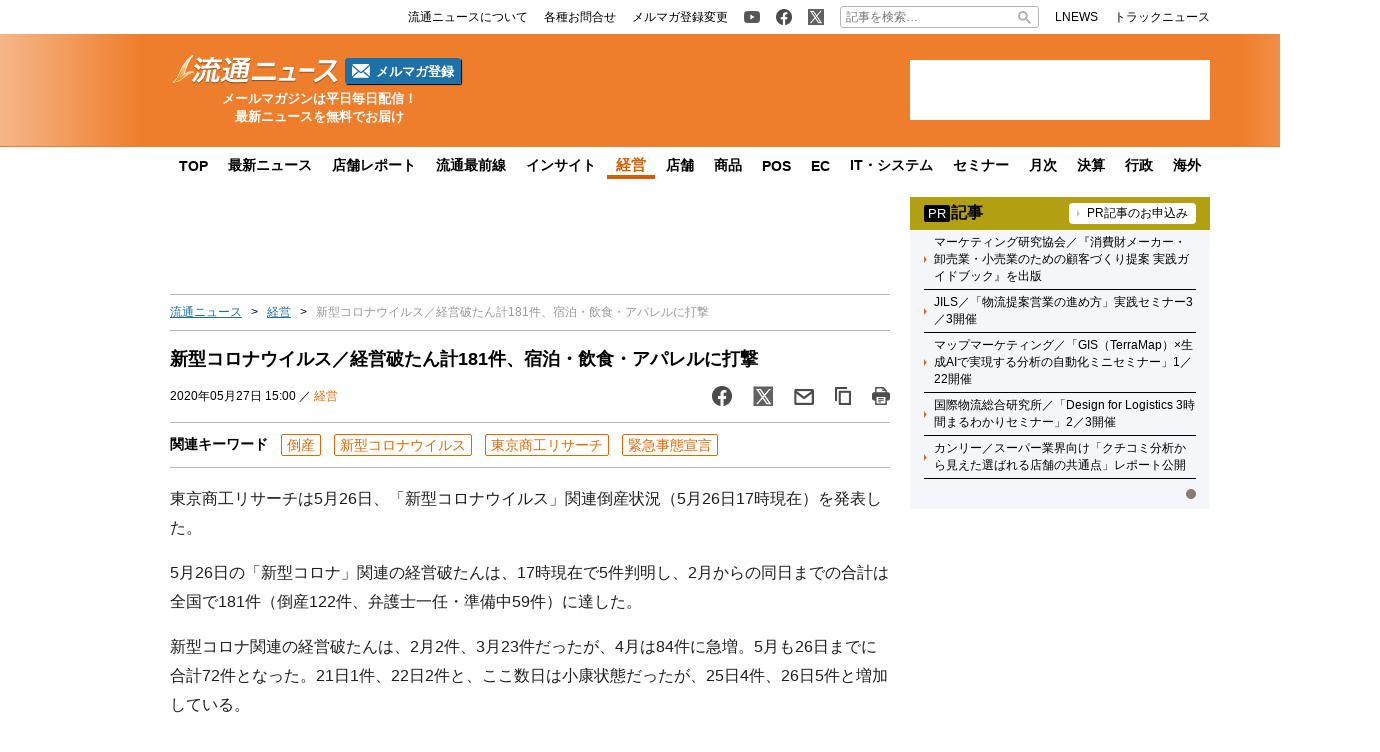

--- FILE ---
content_type: text/html; charset=UTF-8
request_url: https://www.ryutsuu.biz/strategy/m052721.html
body_size: 20625
content:

<!DOCTYPE html>
<html lang="ja">
    <head>
        <meta charset="UTF-8">
        <meta name="viewport" content="width=device-width,initial-scale=1,minimum-scale=1.0">
        <meta http-equiv="X-UA-Compatible" content="IE=edge">
        <meta name="google-site-verification" content="ZhEJdkW2--u30BmrKXKS4dzpSQ_Heg3Iyynpbty9W78"/>
        <meta name="msvalidate.01" content="5B18F6E79F5530FF64845EB46C432F5E"/>
        <meta name="author" content="株式会社ロジスティクス・パートナー"/>
        <meta name="copyrighy" content="Copyright &copy; Logistics Partner, inc."/>
        <!-- OGP -->
<meta property="og:type" content="website">
<meta property="og:description" content="東京商工リサーチは5月26日、「新型コロナウイルス」関連倒産状況（5月26日17時現在）を発表した。 5月26日の「新型コロナ」関連の経営破たんは、17時現在で5件判明し、2月からの同日までの合計は全">
<meta property="og:title" content="新型コロナウイルス／経営破たん計181件、宿泊・飲食・アパレルに打撃">
<meta property="og:url" content="https://www.ryutsuu.biz/strategy/m052721.html">
<meta property="og:image" content="https://www.ryutsuu.biz/main/images/2020/05/20200527to1.jpg">
<meta property="og:site_name" content="流通ニュース">
<meta property="og:locale" content="ja_JP" />
<meta property="fb:admins" content="100007889384611">
<meta property="fb:app_id" content="278521455634315">
<!-- /OGP -->
        
        <link rel="icon" type="image/png" href="">

        <!-- Google tag (gtag.js) -->
        <script async src="https://www.googletagmanager.com/gtag/js?id=G-TE547SZ7WF"></script>
        <script>
            window.dataLayer = window.dataLayer || [];
            function gtag(){dataLayer.push(arguments);}
            gtag('js', new Date());

            gtag('config', 'G-TE547SZ7WF');
        </script>

            <script>
        const ajax_url = 'https://www.ryutsuu.biz/main/wp-admin/admin-ajax.php';
    </script>
	<style>img:is([sizes="auto" i], [sizes^="auto," i]) { contain-intrinsic-size: 3000px 1500px }</style>
	
		<!-- All in One SEO 4.9.0 - aioseo.com -->
		<title>新型コロナウイルス／経営破たん計181件、宿泊・飲食・アパレルに打撃 | 流通ニュース</title>
	<meta name="description" content="東京商工リサーチは5月26日、「新型コロナウイルス」関連倒産状況（5月26日17時現在）を発表した。" />
	<meta name="robots" content="max-snippet:-1, max-image-preview:large, max-video-preview:-1" />
	<meta name="author" content="rb"/>
	<meta name="keywords" content="緊急事態宣言,倒産,新型コロナウイルス,東京商工リサーチ" />
	<link rel="canonical" href="https://www.ryutsuu.biz/strategy/m052721.html" />
	<meta name="generator" content="All in One SEO (AIOSEO) 4.9.0" />
		<!-- All in One SEO -->

<link rel='dns-prefetch' href='//www.ryutsuu.biz' />
<link rel='dns-prefetch' href='//stats.wp.com' />
<link rel='dns-prefetch' href='//ajax.googleapis.com' />
<style id='classic-theme-styles-inline-css' type='text/css'>
/*! This file is auto-generated */
.wp-block-button__link{color:#fff;background-color:#32373c;border-radius:9999px;box-shadow:none;text-decoration:none;padding:calc(.667em + 2px) calc(1.333em + 2px);font-size:1.125em}.wp-block-file__button{background:#32373c;color:#fff;text-decoration:none}
</style>
<link rel='stylesheet' id='aioseo/css/src/vue/standalone/blocks/table-of-contents/global.scss-css' href='https://www.ryutsuu.biz/wp-content/plugins/all-in-one-seo-pack/dist/Lite/assets/css/table-of-contents/global.e90f6d47.css?ver=4.9.0' type='text/css' media='all' />
<link rel='stylesheet' id='mediaelement-css' href='https://www.ryutsuu.biz/main/wp-includes/js/mediaelement/mediaelementplayer-legacy.min.css?ver=4.2.17' type='text/css' media='all' />
<link rel='stylesheet' id='wp-mediaelement-css' href='https://www.ryutsuu.biz/main/wp-includes/js/mediaelement/wp-mediaelement.min.css?ver=6.8.3' type='text/css' media='all' />
<style id='jetpack-sharing-buttons-style-inline-css' type='text/css'>
.jetpack-sharing-buttons__services-list{display:flex;flex-direction:row;flex-wrap:wrap;gap:0;list-style-type:none;margin:5px;padding:0}.jetpack-sharing-buttons__services-list.has-small-icon-size{font-size:12px}.jetpack-sharing-buttons__services-list.has-normal-icon-size{font-size:16px}.jetpack-sharing-buttons__services-list.has-large-icon-size{font-size:24px}.jetpack-sharing-buttons__services-list.has-huge-icon-size{font-size:36px}@media print{.jetpack-sharing-buttons__services-list{display:none!important}}.editor-styles-wrapper .wp-block-jetpack-sharing-buttons{gap:0;padding-inline-start:0}ul.jetpack-sharing-buttons__services-list.has-background{padding:1.25em 2.375em}
</style>
<style id='global-styles-inline-css' type='text/css'>
:root{--wp--preset--aspect-ratio--square: 1;--wp--preset--aspect-ratio--4-3: 4/3;--wp--preset--aspect-ratio--3-4: 3/4;--wp--preset--aspect-ratio--3-2: 3/2;--wp--preset--aspect-ratio--2-3: 2/3;--wp--preset--aspect-ratio--16-9: 16/9;--wp--preset--aspect-ratio--9-16: 9/16;--wp--preset--color--black: #000000;--wp--preset--color--cyan-bluish-gray: #abb8c3;--wp--preset--color--white: #ffffff;--wp--preset--color--pale-pink: #f78da7;--wp--preset--color--vivid-red: #cf2e2e;--wp--preset--color--luminous-vivid-orange: #ff6900;--wp--preset--color--luminous-vivid-amber: #fcb900;--wp--preset--color--light-green-cyan: #7bdcb5;--wp--preset--color--vivid-green-cyan: #00d084;--wp--preset--color--pale-cyan-blue: #8ed1fc;--wp--preset--color--vivid-cyan-blue: #0693e3;--wp--preset--color--vivid-purple: #9b51e0;--wp--preset--gradient--vivid-cyan-blue-to-vivid-purple: linear-gradient(135deg,rgba(6,147,227,1) 0%,rgb(155,81,224) 100%);--wp--preset--gradient--light-green-cyan-to-vivid-green-cyan: linear-gradient(135deg,rgb(122,220,180) 0%,rgb(0,208,130) 100%);--wp--preset--gradient--luminous-vivid-amber-to-luminous-vivid-orange: linear-gradient(135deg,rgba(252,185,0,1) 0%,rgba(255,105,0,1) 100%);--wp--preset--gradient--luminous-vivid-orange-to-vivid-red: linear-gradient(135deg,rgba(255,105,0,1) 0%,rgb(207,46,46) 100%);--wp--preset--gradient--very-light-gray-to-cyan-bluish-gray: linear-gradient(135deg,rgb(238,238,238) 0%,rgb(169,184,195) 100%);--wp--preset--gradient--cool-to-warm-spectrum: linear-gradient(135deg,rgb(74,234,220) 0%,rgb(151,120,209) 20%,rgb(207,42,186) 40%,rgb(238,44,130) 60%,rgb(251,105,98) 80%,rgb(254,248,76) 100%);--wp--preset--gradient--blush-light-purple: linear-gradient(135deg,rgb(255,206,236) 0%,rgb(152,150,240) 100%);--wp--preset--gradient--blush-bordeaux: linear-gradient(135deg,rgb(254,205,165) 0%,rgb(254,45,45) 50%,rgb(107,0,62) 100%);--wp--preset--gradient--luminous-dusk: linear-gradient(135deg,rgb(255,203,112) 0%,rgb(199,81,192) 50%,rgb(65,88,208) 100%);--wp--preset--gradient--pale-ocean: linear-gradient(135deg,rgb(255,245,203) 0%,rgb(182,227,212) 50%,rgb(51,167,181) 100%);--wp--preset--gradient--electric-grass: linear-gradient(135deg,rgb(202,248,128) 0%,rgb(113,206,126) 100%);--wp--preset--gradient--midnight: linear-gradient(135deg,rgb(2,3,129) 0%,rgb(40,116,252) 100%);--wp--preset--font-size--small: 13px;--wp--preset--font-size--medium: 20px;--wp--preset--font-size--large: 36px;--wp--preset--font-size--x-large: 42px;--wp--preset--spacing--20: 0.44rem;--wp--preset--spacing--30: 0.67rem;--wp--preset--spacing--40: 1rem;--wp--preset--spacing--50: 1.5rem;--wp--preset--spacing--60: 2.25rem;--wp--preset--spacing--70: 3.38rem;--wp--preset--spacing--80: 5.06rem;--wp--preset--shadow--natural: 6px 6px 9px rgba(0, 0, 0, 0.2);--wp--preset--shadow--deep: 12px 12px 50px rgba(0, 0, 0, 0.4);--wp--preset--shadow--sharp: 6px 6px 0px rgba(0, 0, 0, 0.2);--wp--preset--shadow--outlined: 6px 6px 0px -3px rgba(255, 255, 255, 1), 6px 6px rgba(0, 0, 0, 1);--wp--preset--shadow--crisp: 6px 6px 0px rgba(0, 0, 0, 1);}:where(.is-layout-flex){gap: 0.5em;}:where(.is-layout-grid){gap: 0.5em;}body .is-layout-flex{display: flex;}.is-layout-flex{flex-wrap: wrap;align-items: center;}.is-layout-flex > :is(*, div){margin: 0;}body .is-layout-grid{display: grid;}.is-layout-grid > :is(*, div){margin: 0;}:where(.wp-block-columns.is-layout-flex){gap: 2em;}:where(.wp-block-columns.is-layout-grid){gap: 2em;}:where(.wp-block-post-template.is-layout-flex){gap: 1.25em;}:where(.wp-block-post-template.is-layout-grid){gap: 1.25em;}.has-black-color{color: var(--wp--preset--color--black) !important;}.has-cyan-bluish-gray-color{color: var(--wp--preset--color--cyan-bluish-gray) !important;}.has-white-color{color: var(--wp--preset--color--white) !important;}.has-pale-pink-color{color: var(--wp--preset--color--pale-pink) !important;}.has-vivid-red-color{color: var(--wp--preset--color--vivid-red) !important;}.has-luminous-vivid-orange-color{color: var(--wp--preset--color--luminous-vivid-orange) !important;}.has-luminous-vivid-amber-color{color: var(--wp--preset--color--luminous-vivid-amber) !important;}.has-light-green-cyan-color{color: var(--wp--preset--color--light-green-cyan) !important;}.has-vivid-green-cyan-color{color: var(--wp--preset--color--vivid-green-cyan) !important;}.has-pale-cyan-blue-color{color: var(--wp--preset--color--pale-cyan-blue) !important;}.has-vivid-cyan-blue-color{color: var(--wp--preset--color--vivid-cyan-blue) !important;}.has-vivid-purple-color{color: var(--wp--preset--color--vivid-purple) !important;}.has-black-background-color{background-color: var(--wp--preset--color--black) !important;}.has-cyan-bluish-gray-background-color{background-color: var(--wp--preset--color--cyan-bluish-gray) !important;}.has-white-background-color{background-color: var(--wp--preset--color--white) !important;}.has-pale-pink-background-color{background-color: var(--wp--preset--color--pale-pink) !important;}.has-vivid-red-background-color{background-color: var(--wp--preset--color--vivid-red) !important;}.has-luminous-vivid-orange-background-color{background-color: var(--wp--preset--color--luminous-vivid-orange) !important;}.has-luminous-vivid-amber-background-color{background-color: var(--wp--preset--color--luminous-vivid-amber) !important;}.has-light-green-cyan-background-color{background-color: var(--wp--preset--color--light-green-cyan) !important;}.has-vivid-green-cyan-background-color{background-color: var(--wp--preset--color--vivid-green-cyan) !important;}.has-pale-cyan-blue-background-color{background-color: var(--wp--preset--color--pale-cyan-blue) !important;}.has-vivid-cyan-blue-background-color{background-color: var(--wp--preset--color--vivid-cyan-blue) !important;}.has-vivid-purple-background-color{background-color: var(--wp--preset--color--vivid-purple) !important;}.has-black-border-color{border-color: var(--wp--preset--color--black) !important;}.has-cyan-bluish-gray-border-color{border-color: var(--wp--preset--color--cyan-bluish-gray) !important;}.has-white-border-color{border-color: var(--wp--preset--color--white) !important;}.has-pale-pink-border-color{border-color: var(--wp--preset--color--pale-pink) !important;}.has-vivid-red-border-color{border-color: var(--wp--preset--color--vivid-red) !important;}.has-luminous-vivid-orange-border-color{border-color: var(--wp--preset--color--luminous-vivid-orange) !important;}.has-luminous-vivid-amber-border-color{border-color: var(--wp--preset--color--luminous-vivid-amber) !important;}.has-light-green-cyan-border-color{border-color: var(--wp--preset--color--light-green-cyan) !important;}.has-vivid-green-cyan-border-color{border-color: var(--wp--preset--color--vivid-green-cyan) !important;}.has-pale-cyan-blue-border-color{border-color: var(--wp--preset--color--pale-cyan-blue) !important;}.has-vivid-cyan-blue-border-color{border-color: var(--wp--preset--color--vivid-cyan-blue) !important;}.has-vivid-purple-border-color{border-color: var(--wp--preset--color--vivid-purple) !important;}.has-vivid-cyan-blue-to-vivid-purple-gradient-background{background: var(--wp--preset--gradient--vivid-cyan-blue-to-vivid-purple) !important;}.has-light-green-cyan-to-vivid-green-cyan-gradient-background{background: var(--wp--preset--gradient--light-green-cyan-to-vivid-green-cyan) !important;}.has-luminous-vivid-amber-to-luminous-vivid-orange-gradient-background{background: var(--wp--preset--gradient--luminous-vivid-amber-to-luminous-vivid-orange) !important;}.has-luminous-vivid-orange-to-vivid-red-gradient-background{background: var(--wp--preset--gradient--luminous-vivid-orange-to-vivid-red) !important;}.has-very-light-gray-to-cyan-bluish-gray-gradient-background{background: var(--wp--preset--gradient--very-light-gray-to-cyan-bluish-gray) !important;}.has-cool-to-warm-spectrum-gradient-background{background: var(--wp--preset--gradient--cool-to-warm-spectrum) !important;}.has-blush-light-purple-gradient-background{background: var(--wp--preset--gradient--blush-light-purple) !important;}.has-blush-bordeaux-gradient-background{background: var(--wp--preset--gradient--blush-bordeaux) !important;}.has-luminous-dusk-gradient-background{background: var(--wp--preset--gradient--luminous-dusk) !important;}.has-pale-ocean-gradient-background{background: var(--wp--preset--gradient--pale-ocean) !important;}.has-electric-grass-gradient-background{background: var(--wp--preset--gradient--electric-grass) !important;}.has-midnight-gradient-background{background: var(--wp--preset--gradient--midnight) !important;}.has-small-font-size{font-size: var(--wp--preset--font-size--small) !important;}.has-medium-font-size{font-size: var(--wp--preset--font-size--medium) !important;}.has-large-font-size{font-size: var(--wp--preset--font-size--large) !important;}.has-x-large-font-size{font-size: var(--wp--preset--font-size--x-large) !important;}
:where(.wp-block-post-template.is-layout-flex){gap: 1.25em;}:where(.wp-block-post-template.is-layout-grid){gap: 1.25em;}
:where(.wp-block-columns.is-layout-flex){gap: 2em;}:where(.wp-block-columns.is-layout-grid){gap: 2em;}
:root :where(.wp-block-pullquote){font-size: 1.5em;line-height: 1.6;}
</style>
<link rel='stylesheet' id='ryutsuu-style-css' href='https://www.ryutsuu.biz/wp-content/themes/ryutsuu2022/assets/css/style.css?ver=20251107095818' type='text/css' media='all' />
<link rel='stylesheet' id='ryutsuu-single-css' href='https://www.ryutsuu.biz/wp-content/themes/ryutsuu2022/assets/css/single.css?ver=20251107095818' type='text/css' media='all' />
<link rel='stylesheet' id='ryutsuu-print-style-css' href='https://www.ryutsuu.biz/wp-content/themes/ryutsuu2022/assets/css/print.css?ver=6.8.3' type='text/css' media='print' />
<script type="text/javascript" id="ryutsuu-jquery-js-extra">
/* <![CDATA[ */
var WP_POST_META = {"author_id":"6","author_name":"rb","author_slug":"kanoshimaryutsuu-biz"};
/* ]]> */
</script>
<script type="text/javascript" src="https://ajax.googleapis.com/ajax/libs/jquery/3.6.0/jquery.min.js?ver=6.8.3" id="ryutsuu-jquery-js"></script>
<script type="text/javascript" src="https://www.ryutsuu.biz/wp-content/themes/ryutsuu2022/assets/js/slick.min.js?ver=6.8.3" id="ryutsuu-slick-js"></script>
<script type="text/javascript" src="https://www.ryutsuu.biz/wp-content/themes/ryutsuu2022/assets/js/script.js?ver=20250212133750" id="ryutsuu-script-js"></script>
<script type="text/javascript" src="https://www.ryutsuu.biz/wp-content/themes/ryutsuu2022/assets/js/single.js?ver=20240205110126" id="ryutsuu-script-single-js"></script>
<script type="text/javascript" src="https://www.ryutsuu.biz/wp-content/themes/ryutsuu2022/assets/js/css_browser_selector.js?ver=6.8.3" id="css_browser_selector-js"></script>
<link rel="https://api.w.org/" href="https://www.ryutsuu.biz/wp-json/" /><link rel="alternate" title="JSON" type="application/json" href="https://www.ryutsuu.biz/wp-json/wp/v2/posts/1088241" /><link rel='shortlink' href='https://www.ryutsuu.biz/?p=1088241' />
<link rel="alternate" title="oEmbed (JSON)" type="application/json+oembed" href="https://www.ryutsuu.biz/wp-json/oembed/1.0/embed?url=https%3A%2F%2Fwww.ryutsuu.biz%2Fstrategy%2Fm052721.html" />
<link rel="alternate" title="oEmbed (XML)" type="text/xml+oembed" href="https://www.ryutsuu.biz/wp-json/oembed/1.0/embed?url=https%3A%2F%2Fwww.ryutsuu.biz%2Fstrategy%2Fm052721.html&#038;format=xml" />
                <script>
                    var ajaxUrl = 'https://www.ryutsuu.biz/main/wp-admin/admin-ajax.php';
                </script>
        	<style>img#wpstats{display:none}</style>
		<link rel="icon" href="https://www.ryutsuu.biz/main/images/2017/03/cropped-siteicon-2-1-32x32.png" sizes="32x32" />
<link rel="icon" href="https://www.ryutsuu.biz/main/images/2017/03/cropped-siteicon-2-1-192x192.png" sizes="192x192" />
<link rel="apple-touch-icon" href="https://www.ryutsuu.biz/main/images/2017/03/cropped-siteicon-2-1-180x180.png" />
<meta name="msapplication-TileImage" content="https://www.ryutsuu.biz/main/images/2017/03/cropped-siteicon-2-1-270x270.png" />
<!-- ## NXS/OG ## --><!-- ## NXSOGTAGS ## --><!-- ## NXS/OG ## -->
        
<script type="application/ld+json">
[
    {
        "@context": "https://schema.org",
        "@type" : "NewsArticle",
        "mainEntityOfPage" : {
            "@type" : "WebPage",
            "@id" : "https://www.ryutsuu.biz/strategy/m052721.html"
        },
        "headline" : "新型コロナウイルス／経営破たん計181件、宿泊・飲食・アパレルに打撃",
        "description" : "東京商工リサーチは5月26日、「新型コロナウイルス」関連倒産状況（5月26日17時現在）を発表した。

5月26日の「新型コロナ」関連の経営破たんは、17時現在で5件判明し、2月からの同日までの合",
        "articleSection" : ["倒産","新型コロナウイルス","東京商工リサーチ","緊急事態宣言"],
        "image" : {
            "@type" : "ImageObject",
            "url" : "https://www.ryutsuu.biz/main/images/2020/05/20200527to1.jpg",
            "width" : "1000",
            "height" : "663"
        },
        "datePublished" : "2020-05-27 15:00:38",
        "dateModified" : "2020-05-27 16:15:05",
        "author" : {
            "@type" : "Organization",
            "name" : "流通ニュース"
        },
        "Publisher" : {
            "@type" : "Organization",
            "name" : "流通ニュース",
            "logo" : {
                "@type" : "ImageObject",
                "url" : "https://www.ryutsuu.biz/common/img/logo.png",
                "width" : "279",
                "height" : "54"
            }
        }
    },
    {
        "@context": "https://schema.org",
        "@type": "BreadcrumbList",
        "itemListElement": [
            {
                "@type": "ListItem",
                "position": 1,
                "name": "TOP",
                "item": "https://www.ryutsuu.biz"
            },
            {
                "@type": "ListItem",
                "position": 2,
                "name": "経営",
                "item": "https://www.ryutsuu.biz/strategy"
            },
            {
                "@type": "ListItem",
                "position": 3,
                "name": "新型コロナウイルス／経営破たん計181件、宿泊・飲食・アパレルに打撃",
                "item": "https://www.ryutsuu.biz/strategy/m052721.html"
            }
        ]
    }
]
</script>        <!-- 20220704 広告js -->
<script type="application/javascript" src="//anymind360.com/js/327/ats.js"></script>
  <script async="" src="https://securepubads.g.doubleclick.net/tag/js/gpt.js"></script>
  <script>
    var googletag = googletag || {};
    googletag.cmd = googletag.cmd || [];
  </script>
  <script>
    googletag.cmd.push(function() {
            googletag.defineSlot('/83555300,190842266/l-partner/ryutsuu.biz/pc_article_right_1', [[1, 1], [300, 600], [300, 250], 'fluid'], 'pc_article_right_1').addService(googletag.pubads());
      googletag.defineSlot('/83555300,190842266/l-partner/ryutsuu.biz/pc_article_right_2', [[1, 1], [300, 600], [300, 250], 'fluid'], 'pc_article_right_2').addService(googletag.pubads());
      googletag.defineSlot('/83555300,190842266/l-partner/ryutsuu.biz/pc_article_right_3', [[1, 1], [300, 600], [300, 250], 'fluid'], 'pc_article_right_3').addService(googletag.pubads());
      googletag.defineSlot('/83555300,190842266/l-partner/ryutsuu.biz/pc_article_right_4', [[1, 1], [300, 600], [300, 250], 'fluid'], 'pc_article_right_4').addService(googletag.pubads());
      googletag.defineSlot('/83555300,190842266/l-partner/ryutsuu.biz/pc_article_right_5', [[1, 1], [300, 600], [300, 250], 'fluid'], 'pc_article_right_5').addService(googletag.pubads());
      googletag.defineSlot('/83555300,190842266/l-partner/ryutsuu.biz/pc_article_right_direct', [300, 60], 'pc_article_right_direct').addService(googletag.pubads());
	 googletag.defineSlot('/83555300,190842266/l-partner/ryutsuu.biz/JP_RTN_PC_right_underPR300x60', [300, 60], 'div-gpt-ad-1756197194691-0').addService(googletag.pubads());
            googletag.defineSlot('/83555300,190842266/l-partner/ryutsuu.biz/pc_article_billboard', [[1, 1], [728, 90], 'fluid'], 'pc_article_billboard').addService(googletag.pubads());
      googletag.defineSlot('/83555300,190842266/l-partner/ryutsuu.biz/pc_article_header_2', [[1, 1], [300, 60]], 'div-gpt-ad-1713433348400-0').addService(googletag.pubads());
            googletag.defineSlot('/83555300,190842266/l-partner/ryutsuu.biz/pc_article_underarticle_left', [[1, 1], [300, 600], [300, 250], 'fluid'], 'pc_article_underarticle_left').addService(googletag.pubads());
      googletag.defineSlot('/83555300,190842266/l-partner/ryutsuu.biz/pc_article_underarticle_right', [[1, 1], [300, 600], [300, 250], 'fluid'], 'pc_article_underarticle_right').addService(googletag.pubads());
            googletag.pubads().enableSingleRequest();
      googletag.pubads().collapseEmptyDivs();
      googletag.enableServices();
    });
  </script>

      </head>
    <body class="wp-singular post-template-default single single-post postid-1088241 single-format-standard wp-theme-ryutsuu2022 tag-bankruptcy tag-covid-19 tag-%e6%9d%b1%e4%ba%ac%e5%95%86%e5%b7%a5%e3%83%aa%e3%82%b5%e3%83%bc%e3%83%81 tag-%e7%b7%8a%e6%80%a5%e4%ba%8b%e6%85%8b%e5%ae%a3%e8%a8%80 strategy">

        <header>
            
            <div class="header-position">

                
                <div class="header-top-nav">
                    <div class="header-top-nav-position">
                        <nav>
                            <ul class="header-top-nav-list">

                                <li>
                                    <ul>
                                        <li>
                                            <a href="/about.html">
                                                <p>流通ニュースについて</p>
                                            </a>
                                        </li>
                                        <li>
                                            <a href="https://www.l-partner.co.jp/contact.html" rel="noopener noreferrer" target="_blank" onclick="gtag('event', 'add_and_pr_count', {'add_and_pr_count_category':'btn_click', 'add_and_pr_count_type':'header_contact_btn_click'});">
                                                <p>各種お問合せ</p>
                                            </a>
                                        </li>
                                        <li>
                                            <a href="/newsmail.html" title="ニュース配信登録／変更" onclick="gtag('event', 'add_and_pr_count', {'add_and_pr_count_category':'btn_click', 'add_and_pr_count_type':'header_registration_btn_click'});">
                                                <p>メルマガ登録変更</p>
                                            </a>
                                        </li>
                                    </ul>
                                </li>

                                <li>
                                    <ul>
                                        <li class="only-icon">
                                            <a href="https://www.youtube.com/@%E6%B5%81%E9%80%9A%E3%83%8B%E3%83%A5%E3%83%BC%E3%82%B9%E5%85%AC%E5%BC%8F%E3%83%81%E3%83%A3%E3%83%B3%E3%83%8D%E3%83%AB" rel="noopener noreferrer" target="_blank" onclick="gtag('event', 'add_and_pr_count', {'add_and_pr_count_category':'btn_click', 'add_and_pr_count_type':'header_youtube_btn_click'});">
                                                <img src="https://www.ryutsuu.biz/wp-content/themes/ryutsuu2022/assets/img/YouTube.png" alt="流通ニュース公式youtube">
                                            </a>
                                        </li>
                                        <li class="only-icon">
                                            <a href="https://www.facebook.com/ryutsuu.biz" title="流通ニュース公式Facebookページ" rel="noopener noreferrer" target="_blank" onclick="gtag('event', 'add_and_pr_count', {'add_and_pr_count_category':'btn_click', 'add_and_pr_count_type':'header_facebook_btn_click'});">
                                                <img src="https://www.ryutsuu.biz/wp-content/themes/ryutsuu2022/assets/img/Facebook.png" alt="流通ニュース公式Facebookページ">
                                            </a>
                                        </li>
                                        <li class="only-icon">
                                            <a href="https://twitter.com/RyutsuNEWS" title="流通ニュース公式Twitter" rel="noopener noreferrer" target="_blank" onclick="gtag('event', 'add_and_pr_count', {'add_and_pr_count_category':'btn_click', 'add_and_pr_count_type':'header_X_btn_click'});">
                                                <img src="https://www.ryutsuu.biz/wp-content/themes/ryutsuu2022/assets/img/X.png" alt="流通ニュース公式X">
                                            </a>
                                        </li>
                                    </ul>
                                </li>

                                <li class="search-bar">
                                    <form action="/" class="search-input-area">
    <div class="search-input">
        <input type="search" name="s" placeholder="記事を検索…">
        <div class="clear-btn"></div>
    </div>
    <div class="search-submit">
        <svg width="13" height="13" viewBox="0 0 13 13">
            <title>検索</title>
            <path d="m4.8495 7.8226c0.82666 0 1.5262-0.29146 2.0985-0.87438 0.57232-0.58292 0.86378-1.2877 0.87438-2.1144 0.010599-0.82666-0.28086-1.5262-0.87438-2.0985-0.59352-0.57232-1.293-0.86378-2.0985-0.87438-0.8055-0.010599-1.5103 0.28086-2.1144 0.87438-0.60414 0.59352-0.8956 1.293-0.87438 2.0985 0.021197 0.8055 0.31266 1.5103 0.87438 2.1144 0.56172 0.60414 1.2665 0.8956 2.1144 0.87438zm4.4695 0.2115 3.681 3.6819-1.259 1.284-3.6817-3.7 0.0019784-0.69479-0.090043-0.098846c-0.87973 0.76087-1.92 1.1413-3.1207 1.1413-1.3553 0-2.5025-0.46363-3.4417-1.3909s-1.4088-2.0686-1.4088-3.4239c0-1.3553 0.4696-2.4966 1.4088-3.4239 0.9392-0.92727 2.0864-1.3969 3.4417-1.4088 1.3553-0.011889 2.4906 0.45771 3.406 1.4088 0.9154 0.95107 1.379 2.0924 1.3909 3.4239 0 1.2126-0.38043 2.2588-1.1413 3.1385l0.098834 0.090049z"></path>
        </svg>
        <input type="submit">
    </div>
</form>                                </li>

                                <li>
                                    <ul>
                                        <li>
                                            <a href="https://www.lnews.jp/" rel="noopener noreferrer" target="_blank">
                                                <p>LNEWS</p>
                                            </a>
                                        </li>
                                        <li>
                                            <a href="https://www.trucknews.biz/" rel="noopener noreferrer" target="_blank">
                                                <p>トラックニュース</p>
                                            </a>
                                        </li>
                                    </ul>
                                </li>

                            </ul>
                        </nav>
                    </div>
                </div>

                
                <div class="header-main-area">
                    <div class="header-main-position">

                        <div class="header-main-style">

                            <div class="header-logo">
                                <div class="header-logo-position">

                                                                        <p>
                                        <a href="/">
                                            <img src="https://www.ryutsuu.biz/wp-content/themes/ryutsuu2022/assets/img/logo-ryutsuu.png" alt="流通ニュース">
                                        </a>
                                    </p>
                                    
                                    <div class="btn-mail-magazine-area">
                                        <a href="/newsmail.html" class="btn-mail-magazine">
                                            <img src="https://www.ryutsuu.biz/wp-content/themes/ryutsuu2022/assets/img/icon_mail.png" alt="" width="18" height="14">
                                            <p>メルマガ登録</p>
                                        </a>
                                    </div>
                                </div>
                                <p><span>メールマガジンは平日毎日配信！</span><span>最新ニュースを無料でお届け</span></p>
                            </div>

                            
                            <div class="header-main-banner">
                                <div class="own-company-ad-layout">
                                    <div class="header-main-background">
                                      <!-- /83555300/l-partner/ryutsuu.biz/pc_article_header_2 -->
                                      <div id='div-gpt-ad-1713433348400-0' style='min-width: 300px; min-height: 60px;'>
                                        <script>
                                        googletag.cmd.push(function() { googletag.display('div-gpt-ad-1713433348400-0'); });
                                        </script>
                                      </div>
                                    </div>
                                </div>
                            </div>

                            
                        </div>

                    </div>
                    <hr class="header-line">
                </div>

                
                <nav class="header-under-nav">
                    <div class="header-under-nav-position">
                        <ul class="header-under-nav-list">

                            
                                                        <li><a href="/" title="流通ニューストップページ">TOP</a></li>
                            
                                                        <li><a href="/news" title="最新ニュース一覧">最新ニュース</a></li>
                            
                                                        <li><a href="/report" title="店舗レポートカテゴリ一覧ページ">店舗レポート</a></li>
                            
                                                        <li><a href="/column" title="流通最前線カテゴリ一覧ページ">流通最前線</a></li>
                            							
                                                        <!--<li class="header-under-menu-active">流通インサイト</li>-->
                                                        <li><a href="/tag/insight" title="流通インサイト一覧ページ">インサイト</a></li>
                            
                                                        <li class="header-under-menu-active">経営</li>
                            
                                                        <li><a href="/store" title="店舗カテゴリ一覧ページ">店舗</a></li>
                            
                                                        <li><a href="/commodity" title="商品カテゴリ一覧ページ">商品</a></li>
                            
                                                        <li><a href="/pos" title="POSカテゴリ一覧ページ">POS</a></li>
                            
                                                        <li><a href="/ec" title="ECカテゴリ一覧ページ">EC</a></li>
                            
                                                        <li><a href="/it" title="ITカテゴリ一覧ページ">IT・システム</a></li>
                            
                                                        <li><a href="/seminar" title="セミナーカテゴリ一覧ページ">セミナー</a></li>
                            
                                                        <li><a href="/sales" title="月次カテゴリ一覧ページ">月次</a></li>
                            
                                                        <li><a href="/accounts" title="決算カテゴリ一覧ページ">決算</a></li>
                            
                                                        <li><a href="/government" title="行政カテゴリ一覧ページ">行政</a></li>
                            
                                                        <li><a href="/abroad" title="海外カテゴリ一覧ページ">海外</a></li>
                            
                        </ul>
                    </div>
                </nav>

                
            </div>

        </header>
	<div class="main-area">
		<div class="main-area-position">

					<div class="left-side-banner"></div>		<div id="right-sidebar-right" class="right-side-banner"></div>
			<main id="single" class="post-area">

				
				<div class="space-90" style="text-align: center;">
					<!-- /83555300/l-partner/ryutsuu.biz/pc_article_billboard -->
<div id='pc_article_billboard'>
    <script>
        googletag.cmd.push(function() { googletag.display('pc_article_billboard'); });
    </script>
</div>				</div>

					<div class="breadcrumb"><ul><li><a href="/">流通ニュース</a></li><li><a href="/strategy">経営</a></li><li>新型コロナウイルス／経営破たん計181件、宿泊・飲食・アパレルに打撃</li></ul></div>
				<!-- 記事タイトル -->
				<div class="post-title">
					<h1>新型コロナウイルス／経営破たん計181件、宿泊・飲食・アパレルに打撃</h1>
					<div class="post-title-info-area">
												<p>2020年05月27日 15:00 ／ <a href="https://www.ryutsuu.biz/strategy" title="経営">経営</a></p>
												<ul class="sns-btn-list">

    <!-- facebook -->
    <li>
        <a href="https://www.facebook.com/sharer.php?src=bm&u=https%3A%2F%2Fwww.ryutsuu.biz%2Fstrategy%2Fm052721.html&t=%E6%96%B0%E5%9E%8B%E3%82%B3%E3%83%AD%E3%83%8A%E3%82%A6%E3%82%A4%E3%83%AB%E3%82%B9%EF%BC%8F%E7%B5%8C%E5%96%B6%E7%A0%B4%E3%81%9F%E3%82%93%E8%A8%88181%E4%BB%B6%E3%80%81%E5%AE%BF%E6%B3%8A%E3%83%BB%E9%A3%B2%E9%A3%9F%E3%83%BB%E3%82%A2%E3%83%91%E3%83%AC%E3%83%AB%E3%81%AB%E6%89%93%E6%92%83｜流通ニュース" onclick="javascript:window.open(this.href, '', 'menubar=no,toolbar=no,resizable=yes,scrollbars=yes,height=300,width=600');return false;">
            <img src="https://www.ryutsuu.biz/wp-content/themes/ryutsuu2022/assets/img/post-title-facebook.png" alt="" loading="lazy">
                    </a>
    </li>

    <!-- X -->
    <li>
        <a href="https://twitter.com/intent/tweet?url=https%3A%2F%2Fwww.ryutsuu.biz%2Fstrategy%2Fm052721.html&text=%E6%96%B0%E5%9E%8B%E3%82%B3%E3%83%AD%E3%83%8A%E3%82%A6%E3%82%A4%E3%83%AB%E3%82%B9%EF%BC%8F%E7%B5%8C%E5%96%B6%E7%A0%B4%E3%81%9F%E3%82%93%E8%A8%88181%E4%BB%B6%E3%80%81%E5%AE%BF%E6%B3%8A%E3%83%BB%E9%A3%B2%E9%A3%9F%E3%83%BB%E3%82%A2%E3%83%91%E3%83%AC%E3%83%AB%E3%81%AB%E6%89%93%E6%92%83｜流通ニュース&tw_p=tweetbutton" onclick="javascript:window.open(this.href, '', 'menubar=no,toolbar=no,resizable=yes,scrollbars=yes,height=300,width=600');return false;">
        <img src="https://www.ryutsuu.biz/wp-content/themes/ryutsuu2022/assets/img/post-title-X.png" alt="" loading="lazy">
                    </a>
    </li>

    <!-- mail -->
    <li>
        <a href="mailto:?subject=%E6%96%B0%E5%9E%8B%E3%82%B3%E3%83%AD%E3%83%8A%E3%82%A6%E3%82%A4%E3%83%AB%E3%82%B9%EF%BC%8F%E7%B5%8C%E5%96%B6%E7%A0%B4%E3%81%9F%E3%82%93%E8%A8%88181%E4%BB%B6%E3%80%81%E5%AE%BF%E6%B3%8A%E3%83%BB%E9%A3%B2%E9%A3%9F%E3%83%BB%E3%82%A2%E3%83%91%E3%83%AC%E3%83%AB%E3%81%AB%E6%89%93%E6%92%83｜流通ニュース&amp;body=%E6%96%B0%E5%9E%8B%E3%82%B3%E3%83%AD%E3%83%8A%E3%82%A6%E3%82%A4%E3%83%AB%E3%82%B9%EF%BC%8F%E7%B5%8C%E5%96%B6%E7%A0%B4%E3%81%9F%E3%82%93%E8%A8%88181%E4%BB%B6%E3%80%81%E5%AE%BF%E6%B3%8A%E3%83%BB%E9%A3%B2%E9%A3%9F%E3%83%BB%E3%82%A2%E3%83%91%E3%83%AC%E3%83%AB%E3%81%AB%E6%89%93%E6%92%83%0D%0Ahttps%3A%2F%2Fwww.ryutsuu.biz%2Fstrategy%2Fm052721.html"  rel="noopener noreferrer" target="_blank">
            <img src="https://www.ryutsuu.biz/wp-content/themes/ryutsuu2022/assets/img/post-title-mail.png" alt="" loading="lazy">
        </a>
    </li>

    <!-- url -->
    <li>
        <p onclick="copyUrl()">
            <img src="https://www.ryutsuu.biz/wp-content/themes/ryutsuu2022/assets/img/post-title-url.png" alt="" loading="lazy">
        </p>
    </li>

    <!-- print -->
    <li>
        <p onclick="window.print()">
            <img src="https://www.ryutsuu.biz/wp-content/themes/ryutsuu2022/assets/img/print-icon-mini.png" alt="" loading="lazy">
        </p>
    </li>

</ul>					</div>
				</div>

				    <div class="connection-keyword">
        <ul>
            <li class="connection-keyword-title">関連キーワード</li><li><a href="https://www.ryutsuu.biz/tag/bankruptcy" title="倒産">倒産</a></li><li><a href="https://www.ryutsuu.biz/tag/covid-19" title="新型コロナウイルス">新型コロナウイルス</a></li><li><a href="https://www.ryutsuu.biz/tag/%e6%9d%b1%e4%ba%ac%e5%95%86%e5%b7%a5%e3%83%aa%e3%82%b5%e3%83%bc%e3%83%81" title="東京商工リサーチ">東京商工リサーチ</a></li><li><a href="https://www.ryutsuu.biz/tag/%e7%b7%8a%e6%80%a5%e4%ba%8b%e6%85%8b%e5%ae%a3%e8%a8%80" title="緊急事態宣言">緊急事態宣言</a></li>        </ul>
    </div>
				<!-- コンテンツ -->
				<section id="single-content">
					<p>東京商工リサーチは5月26日、「新型コロナウイルス」関連倒産状況（5月26日17時現在）を発表した。</p>
<p>5月26日の「新型コロナ」関連の経営破たんは、17時現在で5件判明し、2月からの同日までの合計は全国で181件（倒産122件、弁護士一任・準備中59件）に達した。</p>
<p>新型コロナ関連の経営破たんは、2月2件、3月23件だったが、4月は84件に急増。5月も26日までに合計72件となった。21日1件、22日2件と、ここ数日は小康状態だったが、25日4件、26日5件と増加している。</p>
<p>＜都道府県別破たん状況＞<br />
<a href="https://www.ryutsuu.biz/images/2020/05/20200527to1.jpg"><img fetchpriority="high" decoding="async" src="https://www.ryutsuu.biz/images/2020/05/20200527to1-544x361.jpg" alt="都道府県別破たん状況" width="544" height="361" class="alignnone size-large wp-image-1088242" srcset="https://www.ryutsuu.biz/main/images/2020/05/20200527to1-544x361.jpg 544w, https://www.ryutsuu.biz/main/images/2020/05/20200527to1-200x133.jpg 200w, https://www.ryutsuu.biz/main/images/2020/05/20200527to1.jpg 1000w" sizes="(max-width: 544px) 100vw, 544px" /></a><br />
※出典：東京商工リサーチホームページ</p>
<p>都道府県別では、福井、和歌山、鳥取、高知、長崎の5県を除く、42都道府県で発生。件数は、最多が東京都の37件（倒産33件、準備中4件）だった。</p>
<p>続いて、北海道16件（同14件、同2件）、大阪府14件（同8件、同6件）、静岡県と兵庫県が各10件と、5都道府県が10件以上となっている。</p>
<p>業種別では、インバウンド需要の消失、国内旅行・出張の自粛でキャンセルが相次ぎ、事業継続が困難となった宿泊業が32件（同21件、同11件）で最多となった。</p>
<p>次いで、外出自粛で来店客の減少や臨時休業、時短営業が続いた飲食業が28件（同16件、同12件）、百貨店の臨時休業なども影響したアパレル関連が23件（同14件、同9件）と、個人消費関連の業種が上位に並んだ。</p>
<p>また、小・中学校の休校やイベント中止などが影響した食品製造業も14件発生している。</p>
<p>経営破たんした企業は、人手不足、消費増税、暖冬で企業体力も疲弊したところに、新型コロナ感染拡大で業績が急激に悪化し、人件費や家賃などの固定費負担が重荷となって行き詰まったケースが多いという。</p>
				</section>

				
				<div>
									</div>
				
								

				<div class="mail-magazine-entry-area">
					<p>
						流通ニュースでは小売・流通業界に特化した<br
						>B2B専門のニュースを平日毎朝メール配信しています。
					</p>
					<div class="mail-magazine-entry-btn-area">
						<a href="/newsmail.html">
							<img src="https://www.ryutsuu.biz/wp-content/themes/ryutsuu2022/assets/img/sp-mail-icon.png" alt="">
							<p>メルマガ無料登録はこちら</p>
						</a>
					</div>
				</div>

					
				<section class="single-contents-list">
					<div class="section-title sp-section-title-gray">
						<h2>経営　最新記事</h2>
						<a href="https://www.ryutsuu.biz/strategy" class="backnumber-list-link" title="経営カテゴリ一覧">一覧</a>
					</div>
					<ul class="
						four-post-list					">
												<li>
														<div class="post-thumbnail">
								<a href="https://www.ryutsuu.biz/strategy/s012018.html" title="ゴンチャ／顧客もスタッフもファン化、28年客数6000万人・400店舗体制へ">
									<img src="https://www.ryutsuu.biz/main/images/2026/01/20260116g1-380x285.jpg" alt="ゴンチャ／顧客もスタッフもファン化、28年客数6000万人・400店舗体制へ">
								</a>
							</div>
							<dl>
								<dt>
									<a href="https://www.ryutsuu.biz/strategy/s012018.html" title="ゴンチャ／顧客もスタッフもファン化、28年客数6000万人・400店舗体制へ">
										ゴンチャ／顧客もスタッフもファン化、28年客数6000万人・400店舗体制へ									</a>
									<ul class="article-icon-list"><li class="notice-icon list-icon"><a href="https://www.ryutsuu.biz/article-icon/notice">注目</a></li></ul>								</dt>
							</dl>
													</li>
													<li>
														<div class="post-thumbnail">
								<a href="https://www.ryutsuu.biz/strategy/s0119006.html" title="中部薬品、エニキャリ／処方薬即時宅配サービスの対象店舗を7店舗に拡大">
									<img src="https://www.ryutsuu.biz/main/images/2026/01/20260119enycarry-380x214.jpg" alt="中部薬品、エニキャリ／処方薬即時宅配サービスの対象店舗を7店舗に拡大">
								</a>
							</div>
							<dl>
								<dt>
									<a href="https://www.ryutsuu.biz/strategy/s0119006.html" title="中部薬品、エニキャリ／処方薬即時宅配サービスの対象店舗を7店舗に拡大">
										中部薬品、エニキャリ／処方薬即時宅配サービスの対象店舗を7店舗に拡大									</a>
																	</dt>
							</dl>
													</li>
													<li>
														<div class="post-thumbnail">
								<a href="https://www.ryutsuu.biz/strategy/s012048.html" title="天満屋ストア／木住勝美会長が2月28日付で辞任">
									<img src="https://www.ryutsuu.biz/main/images/2025/02/20250219tenmaya-200x33.jpg" alt="天満屋ストア／木住勝美会長が2月28日付で辞任">
								</a>
							</div>
							<dl>
								<dt>
									<a href="https://www.ryutsuu.biz/strategy/s012048.html" title="天満屋ストア／木住勝美会長が2月28日付で辞任">
										天満屋ストア／木住勝美会長が2月28日付で辞任									</a>
																	</dt>
							</dl>
													</li>
													<li>
														<div class="post-thumbnail">
								<a href="https://www.ryutsuu.biz/strategy/s011944.html" title="賃上げ2026／UAゼンセン流通部門、パートは過去最高の8％以上を要求">
									<img src="https://www.ryutsuu.biz/main/images/2026/01/20260119ua1-380x256.jpg" alt="賃上げ2026／UAゼンセン流通部門、パートは過去最高の8％以上を要求">
								</a>
							</div>
							<dl>
								<dt>
									<a href="https://www.ryutsuu.biz/strategy/s011944.html" title="賃上げ2026／UAゼンセン流通部門、パートは過去最高の8％以上を要求">
										賃上げ2026／UAゼンセン流通部門、パートは過去最高の8％以上を要求									</a>
									<ul class="article-icon-list"><li class="notice-icon list-icon"><a href="https://www.ryutsuu.biz/article-icon/notice">注目</a></li></ul>								</dt>
							</dl>
													</li>
												</ul>
				</section>

						
				<div class="single-pc-advertisement">

					<div>
						<!-- /83555300/l-partner/ryutsuu.biz/pc_article_underarticle_left -->
<div id='pc_article_underarticle_left'>
    <script>
        googletag.cmd.push(function() { googletag.display('pc_article_underarticle_left'); });
    </script>
</div>					</div>

					<div>
						<!-- /83555300/l-partner/ryutsuu.biz/pc_article_underarticle_right -->
<div id='pc_article_underarticle_right'>
    <script>
        googletag.cmd.push(function() { googletag.display('pc_article_underarticle_right'); });
    </script>
</div>					</div>

				</div>

					<div class="share-area">
    <h2>この記事を共有する</h2>
    <ul class="sns-list">

        <!-- facebook -->
        <li>
            <a href="https://www.facebook.com/sharer.php?src=bm&u=https%3A%2F%2Fwww.ryutsuu.biz%2Fstrategy%2Fm052721.html&t=%E6%96%B0%E5%9E%8B%E3%82%B3%E3%83%AD%E3%83%8A%E3%82%A6%E3%82%A4%E3%83%AB%E3%82%B9%EF%BC%8F%E7%B5%8C%E5%96%B6%E7%A0%B4%E3%81%9F%E3%82%93%E8%A8%88181%E4%BB%B6%E3%80%81%E5%AE%BF%E6%B3%8A%E3%83%BB%E9%A3%B2%E9%A3%9F%E3%83%BB%E3%82%A2%E3%83%91%E3%83%AC%E3%83%AB%E3%81%AB%E6%89%93%E6%92%83｜流通ニュース" onclick="javascript:window.open(this.href, '', 'menubar=no,toolbar=no,resizable=yes,scrollbars=yes,height=300,width=600');return false;">
                <img src="https://www.ryutsuu.biz/wp-content/themes/ryutsuu2022/assets/img/share-facebook.png" alt="" loading="lazy">
                            </a>
        </li>

        <!-- X -->
        <li>
            <a href="https://twitter.com/intent/tweet?url=https%3A%2F%2Fwww.ryutsuu.biz%2Fstrategy%2Fm052721.html&text=%E6%96%B0%E5%9E%8B%E3%82%B3%E3%83%AD%E3%83%8A%E3%82%A6%E3%82%A4%E3%83%AB%E3%82%B9%EF%BC%8F%E7%B5%8C%E5%96%B6%E7%A0%B4%E3%81%9F%E3%82%93%E8%A8%88181%E4%BB%B6%E3%80%81%E5%AE%BF%E6%B3%8A%E3%83%BB%E9%A3%B2%E9%A3%9F%E3%83%BB%E3%82%A2%E3%83%91%E3%83%AC%E3%83%AB%E3%81%AB%E6%89%93%E6%92%83｜流通ニュース&tw_p=tweetbutton" onclick="javascript:window.open(this.href, '', 'menubar=no,toolbar=no,resizable=yes,scrollbars=yes,height=300,width=600');return false;">
                <img src="https://www.ryutsuu.biz/wp-content/themes/ryutsuu2022/assets/img/share-X.png" alt="" loading="lazy">
                            </a>
        </li>

        <!-- mail -->
        <li>
            <a href="mailto:?subject=%E6%96%B0%E5%9E%8B%E3%82%B3%E3%83%AD%E3%83%8A%E3%82%A6%E3%82%A4%E3%83%AB%E3%82%B9%EF%BC%8F%E7%B5%8C%E5%96%B6%E7%A0%B4%E3%81%9F%E3%82%93%E8%A8%88181%E4%BB%B6%E3%80%81%E5%AE%BF%E6%B3%8A%E3%83%BB%E9%A3%B2%E9%A3%9F%E3%83%BB%E3%82%A2%E3%83%91%E3%83%AC%E3%83%AB%E3%81%AB%E6%89%93%E6%92%83｜流通ニュース&amp;body=%E6%96%B0%E5%9E%8B%E3%82%B3%E3%83%AD%E3%83%8A%E3%82%A6%E3%82%A4%E3%83%AB%E3%82%B9%EF%BC%8F%E7%B5%8C%E5%96%B6%E7%A0%B4%E3%81%9F%E3%82%93%E8%A8%88181%E4%BB%B6%E3%80%81%E5%AE%BF%E6%B3%8A%E3%83%BB%E9%A3%B2%E9%A3%9F%E3%83%BB%E3%82%A2%E3%83%91%E3%83%AC%E3%83%AB%E3%81%AB%E6%89%93%E6%92%83%0D%0Ahttps%3A%2F%2Fwww.ryutsuu.biz%2Fstrategy%2Fm052721.html" rel="noopener noreferrer" target="_blank">
                <img src="https://www.ryutsuu.biz/wp-content/themes/ryutsuu2022/assets/img/share-mail.png" alt="" loading="lazy">
            </a>
        </li>

        <!-- url -->
        <li>
            <p onclick="copyUrl()">
                <img src="https://www.ryutsuu.biz/wp-content/themes/ryutsuu2022/assets/img/share-url.png" alt="" loading="lazy">
            </p>
        </li>

        <!-- print -->
        <li class="display_pc">
            <p onclick="window.print()">
                <img src="https://www.ryutsuu.biz/wp-content/themes/ryutsuu2022/assets/img/print-icon.png" alt="" loading="lazy">
            </p>
        </li>

    </ul>
</div>
				<section class="single-contents-list">
					<div class="section-title sp-section-title-gray">
						<h2>新型コロナウイルスに関する最新ニュース</h2>
						<a href="/tag/covid-19" class="backnumber-list-link" title="一覧">一覧</a>
					</div>
					<ul class="
							four-post-list					">
													<li>
															<div class="post-thumbnail">
								<a href="https://www.ryutsuu.biz/strategy/p072511.html" title="食品系包装容器製造のオージー／特別清算開始、負債30億円">
									<img src="/common/img/cat-strategy.jpg" alt="食品系包装容器製造のオージー／特別清算開始、負債30億円">
								</a>
							</div>
							<dl>
								<dt>
									<a href="https://www.ryutsuu.biz/strategy/p072511.html" title="食品系包装容器製造のオージー／特別清算開始、負債30億円">
										食品系包装容器製造のオージー／特別清算開始、負債30億円									</a>
																	</dt>
							</dl>
													</li>
														<li>
															<div class="post-thumbnail">
								<a href="https://www.ryutsuu.biz/store/p050820.html" title="ウエルシア／新型コロナウイルス検査立ち会いを継続">
									<img src="https://www.ryutsuu.biz/main/images/2023/05/20230508wel-200x133.jpg" alt="ウエルシア／新型コロナウイルス検査立ち会いを継続">
								</a>
							</div>
							<dl>
								<dt>
									<a href="https://www.ryutsuu.biz/store/p050820.html" title="ウエルシア／新型コロナウイルス検査立ち会いを継続">
										ウエルシア／新型コロナウイルス検査立ち会いを継続									</a>
																	</dt>
							</dl>
													</li>
														<li>
															<div class="post-thumbnail">
								<a href="https://www.ryutsuu.biz/store/p030615.html" title="イオン／新型コロナ防疫プロトコル改定、来店客のマスク着用不要に">
									<img src="https://www.ryutsuu.biz/main/images/2023/03/20230306a2-200x147.jpg" alt="イオン／新型コロナ防疫プロトコル改定、来店客のマスク着用不要に">
								</a>
							</div>
							<dl>
								<dt>
									<a href="https://www.ryutsuu.biz/store/p030615.html" title="イオン／新型コロナ防疫プロトコル改定、来店客のマスク着用不要に">
										イオン／新型コロナ防疫プロトコル改定、来店客のマスク着用不要に									</a>
																	</dt>
							</dl>
													</li>
														<li>
															<div class="post-thumbnail">
								<a href="https://www.ryutsuu.biz/strategy/p012718.html" title="食品業の倒産／22年は3年ぶり増の535件、コロナ関連倒産は1.4倍増">
									<img src="https://www.ryutsuu.biz/main/images/2023/01/20230127t1-200x109.jpg" alt="食品業の倒産／22年は3年ぶり増の535件、コロナ関連倒産は1.4倍増">
								</a>
							</div>
							<dl>
								<dt>
									<a href="https://www.ryutsuu.biz/strategy/p012718.html" title="食品業の倒産／22年は3年ぶり増の535件、コロナ関連倒産は1.4倍増">
										食品業の倒産／22年は3年ぶり増の535件、コロナ関連倒産は1.4倍増									</a>
																	</dt>
							</dl>
													</li>
													</ul>
				</section>

							
				<section class="single-contents-list">
					<div class="section-title sp-section-title-gray">
						<h2>緊急事態宣言に関する最新ニュース</h2>
						<a href="/tag/%e7%b7%8a%e6%80%a5%e4%ba%8b%e6%85%8b%e5%ae%a3%e8%a8%80" class="backnumber-list-link" title="一覧">一覧</a>
					</div>
					<ul class="
							four-post-list					">
													<li>
															<div class="post-thumbnail">
								<a href="https://www.ryutsuu.biz/promotion/n102171.html" title="塚田農場／営業再開を記念した「産地応援キャンペーン」実施">
									<img src="https://www.ryutsuu.biz/main/images/2021/10/1021tsukada1-200x132.jpg" alt="塚田農場／営業再開を記念した「産地応援キャンペーン」実施">
								</a>
							</div>
							<dl>
								<dt>
									<a href="https://www.ryutsuu.biz/promotion/n102171.html" title="塚田農場／営業再開を記念した「産地応援キャンペーン」実施">
										塚田農場／営業再開を記念した「産地応援キャンペーン」実施									</a>
																	</dt>
							</dl>
													</li>
														<li>
															<div class="post-thumbnail">
								<a href="https://www.ryutsuu.biz/store/n082340.html" title="コストコ／営業時間を通常の20時閉店に復帰、検温強化">
									<img src="https://www.ryutsuu.biz/main/images/2020/07/20200701costco-200x114.jpg" alt="コストコ／営業時間を通常の20時閉店に復帰、検温強化">
								</a>
							</div>
							<dl>
								<dt>
									<a href="https://www.ryutsuu.biz/store/n082340.html" title="コストコ／営業時間を通常の20時閉店に復帰、検温強化">
										コストコ／営業時間を通常の20時閉店に復帰、検温強化									</a>
																	</dt>
							</dl>
													</li>
														<li>
															<div class="post-thumbnail">
								<a href="https://www.ryutsuu.biz/store/n080442.html" title="オークワ／緊急事態宣言発令に伴い大阪でチラシ折り込み自粛">
									<img src="/common/img/cat-store.jpg" alt="オークワ／緊急事態宣言発令に伴い大阪でチラシ折り込み自粛">
								</a>
							</div>
							<dl>
								<dt>
									<a href="https://www.ryutsuu.biz/store/n080442.html" title="オークワ／緊急事態宣言発令に伴い大阪でチラシ折り込み自粛">
										オークワ／緊急事態宣言発令に伴い大阪でチラシ折り込み自粛									</a>
																	</dt>
							</dl>
													</li>
														<li>
															<div class="post-thumbnail">
								<a href="https://www.ryutsuu.biz/strategy/n062140.html" title="三越伊勢丹HD／6月21日から平日・土日とも全館通常営業">
									<img src="/common/img/cat-strategy.jpg" alt="三越伊勢丹HD／6月21日から平日・土日とも全館通常営業">
								</a>
							</div>
							<dl>
								<dt>
									<a href="https://www.ryutsuu.biz/strategy/n062140.html" title="三越伊勢丹HD／6月21日から平日・土日とも全館通常営業">
										三越伊勢丹HD／6月21日から平日・土日とも全館通常営業									</a>
																	</dt>
							</dl>
													</li>
													</ul>
				</section>

							
				<section class="single-contents-list">
					<div class="section-title sp-section-title-gray">
						<h2>倒産に関する最新ニュース</h2>
						<a href="/tag/bankruptcy" class="backnumber-list-link" title="一覧">一覧</a>
					</div>
					<ul class="
							four-post-list					">
													<li>
															<div class="post-thumbnail">
								<a href="https://www.ryutsuu.biz/strategy/s0115005.html" title="三ッ星靴下／ソックス・ストッキング製造、破産手続き開始決定、負債総額32億円">
									<img src="/common/img/cat-strategy.jpg" alt="三ッ星靴下／ソックス・ストッキング製造、破産手続き開始決定、負債総額32億円">
								</a>
							</div>
							<dl>
								<dt>
									<a href="https://www.ryutsuu.biz/strategy/s0115005.html" title="三ッ星靴下／ソックス・ストッキング製造、破産手続き開始決定、負債総額32億円">
										三ッ星靴下／ソックス・ストッキング製造、破産手続き開始決定、負債総額32億円									</a>
																	</dt>
							</dl>
													</li>
														<li>
															<div class="post-thumbnail">
								<a href="https://www.ryutsuu.biz/strategy/s011315.html" title="25年の倒産／過去最多の1万261件、人手不足倒産は427件と大幅増">
									<img src="https://www.ryutsuu.biz/main/images/2026/01/20260113teikoku2-380x325.jpg" alt="25年の倒産／過去最多の1万261件、人手不足倒産は427件と大幅増">
								</a>
							</div>
							<dl>
								<dt>
									<a href="https://www.ryutsuu.biz/strategy/s011315.html" title="25年の倒産／過去最多の1万261件、人手不足倒産は427件と大幅増">
										25年の倒産／過去最多の1万261件、人手不足倒産は427件と大幅増									</a>
																	</dt>
							</dl>
													</li>
														<li>
															<div class="post-thumbnail">
								<a href="https://www.ryutsuu.biz/strategy/s011314.html" title="飲食店の倒産／25年は過去最多の900件、居酒屋は204件">
									<img src="https://www.ryutsuu.biz/main/images/2026/01/20260113t1-380x262.jpg" alt="飲食店の倒産／25年は過去最多の900件、居酒屋は204件">
								</a>
							</div>
							<dl>
								<dt>
									<a href="https://www.ryutsuu.biz/strategy/s011314.html" title="飲食店の倒産／25年は過去最多の900件、居酒屋は204件">
										飲食店の倒産／25年は過去最多の900件、居酒屋は204件									</a>
																	</dt>
							</dl>
													</li>
														<li>
															<div class="post-thumbnail">
								<a href="https://www.ryutsuu.biz/strategy/r122416.html" title="そば店運営の「石はら」／破産手続き開始、負債5億2100万円">
									<img src="/common/img/cat-strategy.jpg" alt="そば店運営の「石はら」／破産手続き開始、負債5億2100万円">
								</a>
							</div>
							<dl>
								<dt>
									<a href="https://www.ryutsuu.biz/strategy/r122416.html" title="そば店運営の「石はら」／破産手続き開始、負債5億2100万円">
										そば店運営の「石はら」／破産手続き開始、負債5億2100万円									</a>
																	</dt>
							</dl>
													</li>
													</ul>
				</section>

							
				<!-- 最新ニュース -->
				<section>
    <div class="section-title sp-section-title-orange">
        <h2>最新ニュース</h2>
        <a href="/news/" class="backnumber-list-link" title="最新ニュース一覧">一覧</a>
    </div>
    <ul class="post-cat-list">

        
        <li>
            <div class="post-thumbnail">
                <a href="https://www.ryutsuu.biz/strategy/s012018.html" title="ゴンチャ／顧客もスタッフもファン化、28年客数6000万人・400店舗体制へ">
                    <img src="https://www.ryutsuu.biz/main/images/2026/01/20260116g1-380x285.jpg" alt="ゴンチャ／顧客もスタッフもファン化、28年客数6000万人・400店舗体制へ" loading="lazy">
                </a>
            </div>
            <dl>
                <dt>
                    <a href="https://www.ryutsuu.biz/strategy/s012018.html" title="ゴンチャ／顧客もスタッフもファン化、28年客数6000万人・400店舗体制へ">
                        ゴンチャ／顧客もスタッフもファン化、28年客数6000万人・400店舗体制へ                    </a>
                    <ul class="article-icon-list"><li class="notice-icon list-icon"><a href="https://www.ryutsuu.biz/article-icon/notice">注目</a></li></ul>                </dt>
            </dl>
        </li>

        
        <li>
            <div class="post-thumbnail">
                <a href="https://www.ryutsuu.biz/commodity/s012041.html" title="イオン／トップバリュ84品目を増量、全国1万店で1／21から">
                    <img src="https://www.ryutsuu.biz/main/images/2026/01/0260120topva-380x105.jpg" alt="イオン／トップバリュ84品目を増量、全国1万店で1／21から" loading="lazy">
                </a>
            </div>
            <dl>
                <dt>
                    <a href="https://www.ryutsuu.biz/commodity/s012041.html" title="イオン／トップバリュ84品目を増量、全国1万店で1／21から">
                        イオン／トップバリュ84品目を増量、全国1万店で1／21から                    </a>
                                    </dt>
            </dl>
        </li>

        
        <li>
            <div class="post-thumbnail">
                <a href="https://www.ryutsuu.biz/store/s012012.html" title="ドンキ／京都市にインバウンド特化型「四条通店」2／10オープン">
                    <img src="https://www.ryutsuu.biz/main/images/2026/01/20260120d1-380x183.jpg" alt="ドンキ／京都市にインバウンド特化型「四条通店」2／10オープン" loading="lazy">
                </a>
            </div>
            <dl>
                <dt>
                    <a href="https://www.ryutsuu.biz/store/s012012.html" title="ドンキ／京都市にインバウンド特化型「四条通店」2／10オープン">
                        ドンキ／京都市にインバウンド特化型「四条通店」2／10オープン                    </a>
                                    </dt>
            </dl>
        </li>

        
        <li>
            <div class="post-thumbnail">
                <a href="https://www.ryutsuu.biz/store/s012045.html" title="CCC／京都高島屋内に「京都 IP書店」4／28オープン、エンタメコンテンツを集積">
                    <img src="https://www.ryutsuu.biz/main/images/2026/01/20260120ccc-380x42.jpg" alt="CCC／京都高島屋内に「京都 IP書店」4／28オープン、エンタメコンテンツを集積" loading="lazy">
                </a>
            </div>
            <dl>
                <dt>
                    <a href="https://www.ryutsuu.biz/store/s012045.html" title="CCC／京都高島屋内に「京都 IP書店」4／28オープン、エンタメコンテンツを集積">
                        CCC／京都高島屋内に「京都 IP書店」4／28オープン、エンタメコンテンツを集積                    </a>
                                    </dt>
            </dl>
        </li>

        
        <li>
            <div class="post-thumbnail">
                <a href="https://www.ryutsuu.biz/store/s012049.html" title="角上魚類／埼玉県狭山市に「狭山店」2／19オープン">
                    <img src="https://www.ryutsuu.biz/main/images/2026/01/20260120kakujou-380x285.jpg" alt="角上魚類／埼玉県狭山市に「狭山店」2／19オープン" loading="lazy">
                </a>
            </div>
            <dl>
                <dt>
                    <a href="https://www.ryutsuu.biz/store/s012049.html" title="角上魚類／埼玉県狭山市に「狭山店」2／19オープン">
                        角上魚類／埼玉県狭山市に「狭山店」2／19オープン                    </a>
                                    </dt>
            </dl>
        </li>

        
        <li>
            <div class="post-thumbnail">
                <a href="https://www.ryutsuu.biz/store/s012014.html" title="ルクア大阪／香水スプレー自販機「PERFUMATIC」を導入">
                    <img src="https://www.ryutsuu.biz/main/images/2026/01/20260120a1-380x214.jpg" alt="ルクア大阪／香水スプレー自販機「PERFUMATIC」を導入" loading="lazy">
                </a>
            </div>
            <dl>
                <dt>
                    <a href="https://www.ryutsuu.biz/store/s012014.html" title="ルクア大阪／香水スプレー自販機「PERFUMATIC」を導入">
                        ルクア大阪／香水スプレー自販機「PERFUMATIC」を導入                    </a>
                                    </dt>
            </dl>
        </li>

        
        <li>
            <div class="post-thumbnail">
                <a href="https://www.ryutsuu.biz/it/s012016.html" title="シルバーアイ／ローソンKDDI大阪第2ビル店のデジタルサイネージ演出を支援">
                    <img src="https://www.ryutsuu.biz/main/images/2026/01/20260120si-380x188.jpg" alt="シルバーアイ／ローソンKDDI大阪第2ビル店のデジタルサイネージ演出を支援" loading="lazy">
                </a>
            </div>
            <dl>
                <dt>
                    <a href="https://www.ryutsuu.biz/it/s012016.html" title="シルバーアイ／ローソンKDDI大阪第2ビル店のデジタルサイネージ演出を支援">
                        シルバーアイ／ローソンKDDI大阪第2ビル店のデジタルサイネージ演出を支援                    </a>
                                    </dt>
            </dl>
        </li>

        
        <li>
            <div class="post-thumbnail">
                <a href="https://www.ryutsuu.biz/it/s012015.html" title="アイエスピー／商業施設の売上報告を効率化「QuickData精算レシート」に新機能">
                    <img src="https://www.ryutsuu.biz/main/images/2026/01/20260120isp-380x221.jpg" alt="アイエスピー／商業施設の売上報告を効率化「QuickData精算レシート」に新機能" loading="lazy">
                </a>
            </div>
            <dl>
                <dt>
                    <a href="https://www.ryutsuu.biz/it/s012015.html" title="アイエスピー／商業施設の売上報告を効率化「QuickData精算レシート」に新機能">
                        アイエスピー／商業施設の売上報告を効率化「QuickData精算レシート」に新機能                    </a>
                                    </dt>
            </dl>
        </li>

        
        <li>
            <div class="post-thumbnail">
                <a href="https://www.ryutsuu.biz/store/s012042.html" title="まいばすけっと／東京都「新小金井駅前店」千葉県「行徳駅北店」1／23同時オープン">
                    <img src="https://www.ryutsuu.biz/main/images/2026/01/20260120mybasket-380x181.jpg" alt="まいばすけっと／東京都「新小金井駅前店」千葉県「行徳駅北店」1／23同時オープン" loading="lazy">
                </a>
            </div>
            <dl>
                <dt>
                    <a href="https://www.ryutsuu.biz/store/s012042.html" title="まいばすけっと／東京都「新小金井駅前店」千葉県「行徳駅北店」1／23同時オープン">
                        まいばすけっと／東京都「新小金井駅前店」千葉県「行徳駅北店」1／23同時オープン                    </a>
                                    </dt>
            </dl>
        </li>

        
        <li>
            <div class="post-thumbnail">
                <a href="https://www.ryutsuu.biz/strategy/s0119006.html" title="中部薬品、エニキャリ／処方薬即時宅配サービスの対象店舗を7店舗に拡大">
                    <img src="https://www.ryutsuu.biz/main/images/2026/01/20260119enycarry-380x214.jpg" alt="中部薬品、エニキャリ／処方薬即時宅配サービスの対象店舗を7店舗に拡大" loading="lazy">
                </a>
            </div>
            <dl>
                <dt>
                    <a href="https://www.ryutsuu.biz/strategy/s0119006.html" title="中部薬品、エニキャリ／処方薬即時宅配サービスの対象店舗を7店舗に拡大">
                        中部薬品、エニキャリ／処方薬即時宅配サービスの対象店舗を7店舗に拡大                    </a>
                                    </dt>
            </dl>
        </li>

        
        <li>
            <div class="post-thumbnail">
                <a href="https://www.ryutsuu.biz/seminar/s012071.html" title="船井総研／ザイオネックス主催のSCM改革セミナーに登壇、2／24開催">
                    <img src="https://www.ryutsuu.biz/main/images/2026/01/a4a6195a41be59e6784ef3d9a5abe117-380x199.jpg" alt="船井総研／ザイオネックス主催のSCM改革セミナーに登壇、2／24開催" loading="lazy">
                </a>
            </div>
            <dl>
                <dt>
                    <a href="https://www.ryutsuu.biz/seminar/s012071.html" title="船井総研／ザイオネックス主催のSCM改革セミナーに登壇、2／24開催">
                        船井総研／ザイオネックス主催のSCM改革セミナーに登壇、2／24開催                    </a>
                                    </dt>
            </dl>
        </li>

        
        <li>
            <div class="post-thumbnail">
                <a href="https://www.ryutsuu.biz/strategy/s012048.html" title="天満屋ストア／木住勝美会長が2月28日付で辞任">
                    <img src="https://www.ryutsuu.biz/main/images/2025/02/20250219tenmaya-200x33.jpg" alt="天満屋ストア／木住勝美会長が2月28日付で辞任" loading="lazy">
                </a>
            </div>
            <dl>
                <dt>
                    <a href="https://www.ryutsuu.biz/strategy/s012048.html" title="天満屋ストア／木住勝美会長が2月28日付で辞任">
                        天満屋ストア／木住勝美会長が2月28日付で辞任                    </a>
                                    </dt>
            </dl>
        </li>

        
        <li>
            <div class="post-thumbnail">
                <a href="https://www.ryutsuu.biz/store/s012046.html" title="中部フーズ／愛知県に「ガラムとマサラ イオンモール東浦店」1／30オープン">
                    <img src="https://www.ryutsuu.biz/main/images/2026/01/20260120tyuubu-380x299.jpg" alt="中部フーズ／愛知県に「ガラムとマサラ イオンモール東浦店」1／30オープン" loading="lazy">
                </a>
            </div>
            <dl>
                <dt>
                    <a href="https://www.ryutsuu.biz/store/s012046.html" title="中部フーズ／愛知県に「ガラムとマサラ イオンモール東浦店」1／30オープン">
                        中部フーズ／愛知県に「ガラムとマサラ イオンモール東浦店」1／30オープン                    </a>
                                    </dt>
            </dl>
        </li>

        
        <li>
            <div class="post-thumbnail">
                <a href="https://www.ryutsuu.biz/sales/s012017.html" title="コンビニエンスストア／12月既存店1.1％増、コラボ商品で客単価増">
                    <img src="/common/img/cat-sales.jpg" alt="コンビニエンスストア／12月既存店1.1％増、コラボ商品で客単価増" loading="lazy">
                </a>
            </div>
            <dl>
                <dt>
                    <a href="https://www.ryutsuu.biz/sales/s012017.html" title="コンビニエンスストア／12月既存店1.1％増、コラボ商品で客単価増">
                        コンビニエンスストア／12月既存店1.1％増、コラボ商品で客単価増                    </a>
                                    </dt>
            </dl>
        </li>

        
        <li>
            <div class="post-thumbnail">
                <a href="https://www.ryutsuu.biz/store/s012011.html" title="クスリのアオキ／新潟市西区に「寺尾朝日通店」1／21オープン">
                    <img src="https://www.ryutsuu.biz/main/images/2026/01/20260120aoki-380x274.jpg" alt="クスリのアオキ／新潟市西区に「寺尾朝日通店」1／21オープン" loading="lazy">
                </a>
            </div>
            <dl>
                <dt>
                    <a href="https://www.ryutsuu.biz/store/s012011.html" title="クスリのアオキ／新潟市西区に「寺尾朝日通店」1／21オープン">
                        クスリのアオキ／新潟市西区に「寺尾朝日通店」1／21オープン                    </a>
                                    </dt>
            </dl>
        </li>

        
        <li>
            <div class="post-thumbnail">
                <a href="https://www.ryutsuu.biz/store/s012043.html" title="ハートフレンド／京都府伏見区「フレスコ竹田店」リニューアルオープン">
                    <img src="https://www.ryutsuu.biz/main/images/2026/01/20260120fresco-380x263.jpg" alt="ハートフレンド／京都府伏見区「フレスコ竹田店」リニューアルオープン" loading="lazy">
                </a>
            </div>
            <dl>
                <dt>
                    <a href="https://www.ryutsuu.biz/store/s012043.html" title="ハートフレンド／京都府伏見区「フレスコ竹田店」リニューアルオープン">
                        ハートフレンド／京都府伏見区「フレスコ竹田店」リニューアルオープン                    </a>
                                    </dt>
            </dl>
        </li>

        
        <li>
            <div class="post-thumbnail">
                <a href="https://www.ryutsuu.biz/store/s012047.html" title="タワレコ／千葉県浦安市に「舞浜イクスピアリ店」2／21オープン、33m2の最小店舗">
                    <img src="https://www.ryutsuu.biz/main/images/2026/01/20260120tower-380x213.jpg" alt="タワレコ／千葉県浦安市に「舞浜イクスピアリ店」2／21オープン、33m2の最小店舗" loading="lazy">
                </a>
            </div>
            <dl>
                <dt>
                    <a href="https://www.ryutsuu.biz/store/s012047.html" title="タワレコ／千葉県浦安市に「舞浜イクスピアリ店」2／21オープン、33m2の最小店舗">
                        タワレコ／千葉県浦安市に「舞浜イクスピアリ店」2／21オープン、33m2の最小店舗                    </a>
                                    </dt>
            </dl>
        </li>

        
        <li>
            <div class="post-thumbnail">
                <a href="https://www.ryutsuu.biz/store/s0120011.html" title="万代／大阪府に「長瀬店」、滋賀県に「堅田店（店舗面積3828m2）」7～8月新設">
                    <img src="https://www.ryutsuu.biz/main/images/2026/01/mandai.jpg" alt="万代／大阪府に「長瀬店」、滋賀県に「堅田店（店舗面積3828m2）」7～8月新設" loading="lazy">
                </a>
            </div>
            <dl>
                <dt>
                    <a href="https://www.ryutsuu.biz/store/s0120011.html" title="万代／大阪府に「長瀬店」、滋賀県に「堅田店（店舗面積3828m2）」7～8月新設">
                        万代／大阪府に「長瀬店」、滋賀県に「堅田店（店舗面積3828m2）」7～8月新設                    </a>
                                    </dt>
            </dl>
        </li>

        
        <li>
            <div class="post-thumbnail">
                <a href="https://www.ryutsuu.biz/store/s0120012.html" title="薬王堂／栃木県、群馬県、茨城県に計4店舗を8月新設">
                    <img src="https://www.ryutsuu.biz/main/images/2026/01/yakuodo-380x83.jpg" alt="薬王堂／栃木県、群馬県、茨城県に計4店舗を8月新設" loading="lazy">
                </a>
            </div>
            <dl>
                <dt>
                    <a href="https://www.ryutsuu.biz/store/s0120012.html" title="薬王堂／栃木県、群馬県、茨城県に計4店舗を8月新設">
                        薬王堂／栃木県、群馬県、茨城県に計4店舗を8月新設                    </a>
                                    </dt>
            </dl>
        </li>

        
        <li>
            <div class="post-thumbnail">
                <a href="https://www.ryutsuu.biz/sales/s0119005.html" title="ヤオコー／12月の既存店売上高3.3％増、客数は0.2％減">
                    <img src="https://www.ryutsuu.biz/main/images/2026/01/20260119yaoko.jpg" alt="ヤオコー／12月の既存店売上高3.3％増、客数は0.2％減" loading="lazy">
                </a>
            </div>
            <dl>
                <dt>
                    <a href="https://www.ryutsuu.biz/sales/s0119005.html" title="ヤオコー／12月の既存店売上高3.3％増、客数は0.2％減">
                        ヤオコー／12月の既存店売上高3.3％増、客数は0.2％減                    </a>
                                    </dt>
            </dl>
        </li>

        
    </ul>
</section>
			</main>

			<aside class="sidebar">
    <ul class="right-sidebar-list">

        <li>
            
<div class="space-246">
    <div class="sidebar-pr-title">
        <p><span>PR</span>記事</p>
        <a href="https://www.lnews.jp/airticle-pr/" class="pr-application-btn" rel="noopener noreferrer nofollow" target="_blank" title="【PR記事】申込みフォーム">PR記事のお申込み</a>
    </div>
    <div class="sidebar-gray-section">
        <ul id="pr-slider">

                        <li>
                <ul class="sidebar-gray-list">
                    <li><a class="" href="https://www.ryutsuu.biz/strategy/s011971.html">マーケティング研究協会／『消費財メーカー・卸売業・小売業のための顧客づくり提案 実践ガイドブック』を出版</a></li><li><a class="" href="https://www.ryutsuu.biz/seminar/s011571.html">JILS／「物流提案営業の進め方」実践セミナー3／3開催</a></li><li><a class="" href="https://www.ryutsuu.biz/seminar/s011471.html">マップマーケティング／「GIS（TerraMap）×生成AIで実現する分析の自動化ミニセミナー」1／22開催</a></li><li><a class="" href="https://www.ryutsuu.biz/seminar/s011371.html">国際物流総合研究所／「Design for Logistics 3時間まるわかりセミナー」2／3開催</a></li><li><a class="" href="https://www.ryutsuu.biz/strategy/s010971.html">カンリー／スーパー業界向け「クチコミ分析から見えた選ばれる店舗の共通点」レポート公開</a></li>                </ul>
            </li>
            
            
            
        </ul>
        <div id="pr-slider-dots"></div>
        <div id="pr-slider-arrows"></div>
    </div>
</div>

        </li>
		
        <li class="space-60">
            <!-- /83555300/l-partner/ryutsuu.biz/JP_RTN_PC_right_underPR300x60 -->
<div id='div-gpt-ad-1756197194691-0' style='min-width: 300px; min-height: 60px;'>
  <script>
    googletag.cmd.push(function() { googletag.display('div-gpt-ad-1756197194691-0'); });
  </script>
</div>        </li>
		
        <li class="space-250">
            <!-- /83555300/l-partner/ryutsuu.biz/pc_article_right_1 -->
<div id='pc_article_right_1'>
    <script>
        googletag.cmd.push(function() { googletag.display('pc_article_right_1'); });
    </script>
</div>        </li>

        
                <li>
            <!-- アクセスランキング -->
            <div class="sidebar-list-area">
                <div class="sidebar-list-title">
                    <p>アクセスランキング</p>
                    <!-- <a href="/ranking.html" title="アクセスランキング">一覧</a> -->
                </div>
                <ol class="sidebar-ranking-list">
                                        <li><a href="https://www.ryutsuu.biz/store/s011641.html" title="タワレコ／埼玉県富士見市に「TOWER RECORDS mini ららぽーと富士見店」2／28オープン">タワレコ／埼玉県富士見市に「TOWER RECORDS mini ららぽーと富士見店」2／28オープン</a></li>
                                        <li><a href="https://www.ryutsuu.biz/store/s011546.html" title="ヤオコー／東京都福生市に「福生牛浜店」1／20オープン、初年度売上20億円目指す">ヤオコー／東京都福生市に「福生牛浜店」1／20オープン、初年度売上20億円目指す</a></li>
                                        <li><a href="https://www.ryutsuu.biz/store/s011513.html" title="エコス／茨城県東茨城郡町に「TAIRAYA 茨城町店」1／16オープン、目標年商10億円">エコス／茨城県東茨城郡町に「TAIRAYA 茨城町店」1／16オープン、目標年商10億円</a></li>
                                        <li><a href="https://www.ryutsuu.biz/sales/s011541.html" title="カジュアル衣料5社／12月既存店売上高はユニクロ6.6％減、各社すべて減収に">カジュアル衣料5社／12月既存店売上高はユニクロ6.6％減、各社すべて減収に</a></li>
                                        <li><a href="https://www.ryutsuu.biz/store/s011414.html" title="レイリア春日原／レガネットなど6店舗2／27先行オープン">レイリア春日原／レガネットなど6店舗2／27先行オープン</a></li>
                                        <li><a href="https://www.ryutsuu.biz/store/s011517.html" title="タリーズコーヒー／相模大野中央公園に新店舗1／23オープン、全国初の焙煎機導入">タリーズコーヒー／相模大野中央公園に新店舗1／23オープン、全国初の焙煎機導入</a></li>
                                        <li><a href="https://www.ryutsuu.biz/store/s011655.html" title="カスミ／東京都北区に「赤羽神谷店」1／23オープン、都内4店舗目の出店">カスミ／東京都北区に「赤羽神谷店」1／23オープン、都内4店舗目の出店</a></li>
                                        <li><a href="https://www.ryutsuu.biz/accounts/s011652.html" title="ローソン 決算／3～11月増収増益、営業収益・利益とも3年連続で過去最高に">ローソン 決算／3～11月増収増益、営業収益・利益とも3年連続で過去最高に</a></li>
                              
                </ol>
            </div>
        </li>
        
        <li class="space-250">
            <!-- /83555300/l-partner/ryutsuu.biz/pc_article_right_2 -->
<div id='pc_article_right_2'>
    <script>
        googletag.cmd.push(function() { googletag.display('pc_article_right_2'); });
    </script>
</div>        </li>

                <li>
            <div class="sidebar-list-area">
                <div class="sidebar-list-title">
                    <p>キーワード一覧</p>
                    <a href="/tag.html" title="キーワード一覧">一覧</a>
                </div>
                <ul class="sidebar-tags-list">
                                        <li><a href="/tag/%e3%82%af%e3%83%aa%e3%82%a8%e3%82%a4%e3%83%88%e3%83%bb%e3%83%ac%e3%82%b9%e3%83%88%e3%83%a9%e3%83%b3%e3%83%84" title="クリエイト・レストランツ">クリエイト・レストランツ</a></li>
                                        <li><a href="/tag/%e3%83%99%e3%83%bc%e3%82%ab%e3%83%aa%e3%83%bc" title="ベーカリー">ベーカリー</a></li>
                                        <li><a href="/tag/management-strategy" title="経営戦略">経営戦略</a></li>
                                        <li><a href="/tag/%e8%b2%b7%e5%8f%8e" title="買収">買収</a></li>
                                        <li><a href="/tag/%e3%82%b3%e3%83%b3%e3%83%93%e3%83%8b" title="コンビニ">コンビニ</a></li>
                                        <li><a href="/tag/familymart" title="ファミリーマート">ファミリーマート</a></li>
                                        <li><a href="/tag/%e7%a4%be%e9%95%b7" title="社長">社長</a></li>
                                        <li><a href="/tag/%e7%a4%be%e9%95%b7%e4%ba%a4%e4%bb%a3" title="社長交代">社長交代</a></li>
                                    </ul>
            </div>
        </li>
        
        <li>
            <div class="sidebar-list-area">
                <div class="sidebar-list-title">
                    <p>POS分析</p>
                    <a href="/pos" title="POS分析カテゴリページ">一覧</a>
                </div>
                <ul class="sidebar-post-list">
                                        <li><a href="https://www.ryutsuu.biz/pos/s012044.html" title="かぜ薬 売上ランキング／10～12月、1位は大正製薬「パブロンゴールドA 微粒」">かぜ薬 売上ランキング／10～12月、1位は大正製薬「パブロンゴールドA 微粒」</a></li>
                                        <li><a href="https://www.ryutsuu.biz/pos/s011941.html" title="パック 売上ランキング／10～12月、1位は「ダーマレーザー スーパーVC100マスク」">パック 売上ランキング／10～12月、1位は「ダーマレーザー スーパーVC100マスク」</a></li>
                                        <li><a href="https://www.ryutsuu.biz/pos/s011643.html" title="室内用芳香剤 売上ランキング／10～12月、1位は小林製薬「消臭元 ZERO 無香料」">室内用芳香剤 売上ランキング／10～12月、1位は小林製薬「消臭元 ZERO 無香料」</a></li>
                                        <li><a href="https://www.ryutsuu.biz/pos/s011542.html" title="住居用洗剤 売上ランキング／10～12月は東邦「ウタマロ クリーナー」が1・3位">住居用洗剤 売上ランキング／10～12月は東邦「ウタマロ クリーナー」が1・3位</a></li>
                                        <li><a href="https://www.ryutsuu.biz/pos/s011441.html" title="ドッグフード 売上ランキング／10～12月1位はドギーマン「絹紗 キューブ プレーン」">ドッグフード 売上ランキング／10～12月1位はドギーマン「絹紗 キューブ プレーン」</a></li>
                                    </ul>
            </div>
        </li>

        <li class="space-60">
            <!-- /83555300/l-partner/ryutsuu.biz/pc_article_right_direct -->
<div id='pc_article_right_direct'>
    <script>
        googletag.cmd.push(function() { googletag.display('pc_article_right_direct'); });
    </script>
</div>        </li>

        <li>
            <div class="sidebar-list-area">
                <div class="sidebar-list-title">
                    <p>PR</p>
                </div>
                <ul class="sidebar-post-list">
                    <li>
                        <a href="https://the0123.com/houjin/" rel="noopener noreferrer" target="_blank" onclick="gtag('event', 'add_and_pr_count', {'add_and_pr_count_category':'btn_click', 'add_and_pr_count_type':'side_left_PR_click'});">オフィス・事務所の移転</a>
                    </li>
                </ul>
            </div>
        </li>

        <li class="space-250">
            <!-- /83555300/l-partner/ryutsuu.biz/pc_article_right_3 -->
<div id='pc_article_right_3'>
    <script>
        googletag.cmd.push(function() { googletag.display('pc_article_right_3'); });
    </script>
</div>        </li>

        <li>
            <div class="sidebar-list-area">
                <div class="sidebar-list-title">
                    <p>店舗レポート</p>
                    <a href="/report" title="店舗レポートカテゴリページ">一覧</a>
                </div>
                <ul class="sidebar-post-list">
                                        <li><a href="https://www.ryutsuu.biz/report/s011514.html" title="ゴンチャ／東京・有明ガーデンにカフェスタイルの218店舗目1／15オープン">ゴンチャ／東京・有明ガーデンにカフェスタイルの218店舗目1／15オープン</a></li>
                                        <li><a href="https://www.ryutsuu.biz/report/r121943.html" title="ベイクルーズ／フード事業25周年で食の新拠点、新宿に「ディグス」12／23オープン">ベイクルーズ／フード事業25周年で食の新拠点、新宿に「ディグス」12／23オープン</a></li>
                                        <li><a href="https://www.ryutsuu.biz/report/r121211.html" title="平和堂／「ニッケタウン稲沢店」オープンで東海エリア強化、目標年商18億円">平和堂／「ニッケタウン稲沢店」オープンで東海エリア強化、目標年商18億円</a></li>
                                        <li><a href="https://www.ryutsuu.biz/report/r121171.html" title="LOWYA／初の体験型ストア「渋谷宮益坂店」12／19オープン、約400品が並ぶ">LOWYA／初の体験型ストア「渋谷宮益坂店」12／19オープン、約400品が並ぶ</a></li>
                                        <li><a href="https://www.ryutsuu.biz/report/r120975.html" title="カインズ吉川美南店／次世代型店舗12／11オープン、DXを加速・ペット施策も強化">カインズ吉川美南店／次世代型店舗12／11オープン、DXを加速・ペット施策も強化</a></li>
                                    </ul>
            </div>
        </li>

        <li class="space-250">
            <!-- /83555300/l-partner/ryutsuu.biz/pc_article_right_4 -->
<div id='pc_article_right_4'>
    <script>
        googletag.cmd.push(function() { googletag.display('pc_article_right_4'); });
    </script>
</div>        </li>

        <li>
            <div class="sidebar-list-area">
                <div class="sidebar-list-title">
                    <p>流通最前線</p>
                    <a href="/column" title="流通最前線カテゴリページ">一覧</a>
                </div>
                <ul class="sidebar-post-list">
                                        <li><a href="https://www.ryutsuu.biz/column/r093011.html" title="ポスタス村上東洋取締役インタビュー／スマホPOSでレジも売り場ももっと自由に">ポスタス村上東洋取締役インタビュー／スマホPOSでレジも売り場ももっと自由に</a></li>
                                        <li><a href="https://www.ryutsuu.biz/column/r20250909001.html" title="アンドエスティHD・木村社長インタビュー／実店舗を強みにプラットフォーマーへ進化">アンドエスティHD・木村社長インタビュー／実店舗を強みにプラットフォーマーへ進化</a></li>
                                        <li><a href="https://www.ryutsuu.biz/column/r20250821001.html" title="ヤッホーブルーイング・井手社長インタビュー／ビールを軸にエンタメ事業を仕掛ける">ヤッホーブルーイング・井手社長インタビュー／ビールを軸にエンタメ事業を仕掛ける</a></li>
                                        <li><a href="https://www.ryutsuu.biz/column/r20250807001.html" title="ひとまいる社長インタビュー／「カクヤス」を再編、物流を軸にプラットフォーム構築へ">ひとまいる社長インタビュー／「カクヤス」を再編、物流を軸にプラットフォーム構築へ</a></li>
                                        <li><a href="https://www.ryutsuu.biz/column/r20250723001.html" title="ローソンストア100／小栗知義社長インタビュー">ローソンストア100／小栗知義社長インタビュー</a></li>
                                    </ul>
            </div>
        </li>

        <li class="space-250">
            <!-- /83555300/l-partner/ryutsuu.biz/pc_article_right_5 -->
<div id='pc_article_right_5'>
    <script>
        googletag.cmd.push(function() { googletag.display('pc_article_right_5'); });
    </script>
</div>        </li>

    </ul>
</aside>

		</div>
	</div>

                
        <footer id="normal">

            <div class="ryutsuu-footer">
                <dl class="media-logo-area">
                    <dt>
                        <img src="https://www.ryutsuu.biz/wp-content/themes/ryutsuu2022/assets/img/footer-logo1.png" alt="小売・流通ビジネスのニュースサイト 流通ニュース" width="487" height="147" loading="lazy">
                    </dt>
                    <dd>
                        ネット専門のB2Bニュースサイトとして、2008年9月創刊。百貨店・スーパー・コンビニエンスストア・商業施設・外食・専門店・EC等、流通分野全般の最新ニュースを提供しています。<br
                        >メルマガ（月～金、平日／毎日発行 ）とホームページで、流通・小売業に関わる様々な最新ニュースを無料で発信し、弊社の記者が全記事を執筆しているのが特徴です。
                    </dd>
                </dl>

                
                <div class="ryutsuu-footer-post">
                    <p>
                        <a href="/news" title="最新ニュース">最新ニュース</a>                    </p>
                    <ul>
                        <li><a href="/report" title="店舗レポート">店舗レポート</a></li><li><a href="/column" title="流通最前線">流通最前線</a></li>                        <li><a href="/strategy" title="経営">経営</a></li>
                        <li><a href="/store" title="店舗">店舗</a></li>
                        <li><a href="/commodity" title="商品">商品</a></li>
                        <li><a href="/promotion" title="販促">販促</a></li>
                        <li><a href="/pos" title="POS分析">POS分析</a></li>
                        <li><a href="/ec" title="EC">EC</a></li>
                        <li><a href="/it" title="IT・システム">IT・システム</a></li>
                        <li><a href="/seminar" title="セミナー">セミナー</a></li>
                        <li><a href="/sales" title="月次">月次</a></li>
                        <li><a href="/accounts" title="決算">決算</a></li>
                        <li><a href="/government" title="行政">行政</a></li>
                        <li><a href="/abroad" title="海外">海外</a></li>
                        <li><a href="/tag.html" title="キーワード/タグ">キーワード/タグ</a></li>
                        <li><a href="/company" title="企業情報">企業情報</a></li>
                    </ul>
                </div>
                <div class="ryutsuu-footer-info">
                    <p>インフォメーション</p>
                    <ul>
                        <li><a href="/about.html" title="流通ニュースについて">流通ニュースについて</a></li>
                        <li><a href="/corporation.html" title="会社概要">会社概要</a></li>
                        <li><a href="/newsmail.html" title="ニュース配信登録／変更">ニュース配信登録／変更</a></li>
                        <li><a href="/sitepolicy.html" title="サイトポリシー">サイトポリシー</a></li>
                        <li><a href="/copyright.html" title="著作権・記事の利用">著作権・記事の利用</a></li>
                        <li><a href="/content-policy.html" title="コンテンツポリシー">コンテンツポリシー</a></li>
                        <li><a href="/privacy.html" title="個人情報保護方針">個人情報保護方針</a></li>
                        <li><a href="/cookie-policy.html" title="Cookieポリシー">Cookieポリシー</a></li>
                        <li><a href="/contact-ad/" title="広告に関するお問合せ">広告に関するお問合せ</a></li>
                        <li><a href="https://www.l-partner.co.jp/contact.html" rel="noopener noreferrer" target="_blank" title="記事投稿">記事投稿</a></li>
                        <li><a href="https://www.l-partner.co.jp/contact.html" rel="noopener noreferrer" target="_blank" title="お問合せ">お問合せ</a></li>
                    </ul>
                </div>

                
            </div>

            
            <div class="footer-gray-area">

                <div class="footer-gray-position lnews-footer">
                    <dl class="media-logo-area">
                        <dt>
                            <img src="https://www.ryutsuu.biz/wp-content/themes/ryutsuu2022/assets/img/footer-logo2.png" alt="物流ニュース LNEWS" loading="lazy">
                        </dt>
                        <dd>
                            物流・ロジスティクス・SCM・トラック分野の最新ニュースを提供しています。多くの物流業界大手企業の経営者層、専門家が読んでいます。
                        </dd>
                    </dl>
                    <ul class="footer-gray-menu-list">
                        <li><a href="https://www.lnews.jp/" rel="noopener noreferrer" target="_blank" title="LNEWS 最新ニュース">最新ニュース</a></li>
                        <li><a href="https://www.lnews.jp/scm" rel="noopener noreferrer" target="_blank" title="LNEWS SCM・経営">SCM・経営</a></li>
                        <li><a href="https://www.lnews.jp/institution" rel="noopener noreferrer" target="_blank" title="LNEWS 物流施設">物流施設</a></li>
                        <li><a href="https://www.lnews.jp/make" rel="noopener noreferrer" target="_blank" title="LNEWS 生産">生産</a></li>
                        <li><a href="https://www.lnews.jp/it" rel="noopener noreferrer" target="_blank" title="LNEWS IT・機器">IT・機器</a></li>
                        <li><a href="https://www.lnews.jp/3pl" rel="noopener noreferrer" target="_blank" title="LNEWS 3PL・物流企業">3PL・物流企業</a></li>
                        <li><a href="https://www.lnews.jp/csr" rel="noopener noreferrer" target="_blank" title="LNEWS CSR">CSR</a></li>
                        <li><a href="https://www.lnews.jp/international" rel="noopener noreferrer" target="_blank" title="LNEWS 国際">国際</a></li>
                        <li><a href="https://www.lnews.jp/settlement" rel="noopener noreferrer" target="_blank" title="LNEWS 決算">決算</a></li>
                        <li><a href="https://www.lnews.jp/statistics" rel="noopener noreferrer" target="_blank" title="LNEWS 調査・統計">調査・統計</a></li>
                        <li><a href="https://www.lnews.jp/seminar" rel="noopener noreferrer" target="_blank" title="LNEWS セミナー">セミナー</a></li>
                        <li><a href="https://www.lnews.jp/saizen" rel="noopener noreferrer" target="_blank" title="LNEWS 物流最前線">物流最前線</a></li>
                    </ul>
                </div>

                <div class="footer-gray-position truck-footer">
                    <dl class="media-logo-area">
                        <dt>
                            <img src="https://www.ryutsuu.biz/wp-content/themes/ryutsuu2022/assets/img/footer-logo3.png" alt="トラック専門ニュース トラックニュース" loading="lazy">
                        </dt>
                        <dd>
                            トラック業界専門のニュースサイトです。メルマガ（月・木／週2回発行 ）でトラック業界に関わる、運送会社・荷主・物流子会社・輸送機器・システム・労務問題・経営等、様々な最新ニュースを無料で発信（2023年5月22日メルマガ創刊）します。
                        </dd>
                    </dl>
                    <ul class="footer-gray-menu-list">
                        <li><a href="https://www.trucknews.biz/article/" rel="noopener noreferrer" target="_blank" title="トラックニュース 最新ニュース">最新ニュース</a></li>
                        <li><a href="https://www.trucknews.biz/vehicle/" rel="noopener noreferrer" target="_blank" title="トラックニュース 車両・用品">車両・用品</a></li>
                        <li><a href="https://www.trucknews.biz/management/" rel="noopener noreferrer" target="_blank" title="トラックニュース 経営">経営</a></li>
                        <li><a href="https://www.trucknews.biz/performance/" rel="noopener noreferrer" target="_blank" title="トラックニュース 業績">業績</a></li>
                        <li><a href="https://www.trucknews.biz/facility/" rel="noopener noreferrer" target="_blank" title="トラックニュース 施設・機器・IT">施設・機器・IT</a></li>
                        <li><a href="https://www.trucknews.biz/work/" rel="noopener noreferrer" target="_blank" title="トラックニュース 労務">労務</a></li>
                        <li><a href="https://www.trucknews.biz/traffic/" rel="noopener noreferrer" target="_blank" title="トラックニュース 交通">交通</a></li>
                        <li><a href="https://www.trucknews.biz/event/" rel="noopener noreferrer" target="_blank" title="トラックニュース イベント・セミナー">イベント・セミナー</a></li>
                        <li><a href="https://www.trucknews.biz/video/" rel="noopener noreferrer" target="_blank" title="トラックニュース 動画">動画</a></li>
                        <li><a href="https://www.trucknews.biz/forefront/" rel="noopener noreferrer" target="_blank" title="トラックニュース トラック最前線">トラック最前線</a></li>
                    </ul>
                </div>

            </div>

            
            <div class="footer-orange-area">
                <div class="footer-orange-menu-position">
                    <p class="footer-caution">掲載の記事・写真・動画等の無断転載を禁じます。</p>
                    <p class="copyright">Copyright,logistics Partner inc. All Rights Reserved.</p>
                </div>
            </div>

        </footer>

        
        <style>
            body {
                position: relative;
            }
        </style>
        <div id="single_menu" class="single_menu_load single_menu_load_width">
            <div>
                <div class="single_menu_box">

                    <!-- メニュー一覧 -->
                    <ul class="sidebar-menu-list" id="sidebar-menu">

                                                <li>
                            <a href="https://www.ryutsuu.biz/accounts/m052724.html">
                                <img src="https://www.ryutsuu.biz/wp-content/themes/ryutsuu2022/assets/img/next-post-arrow.png" alt="次の記事" loading="lazy">
                                <p>次の記事</p>
                            </a>
                        </li>
                        
                                                <li>
                            <a href="https://www.ryutsuu.biz/government/m052730.html">
                                <img src="https://www.ryutsuu.biz/wp-content/themes/ryutsuu2022/assets/img/prev-post-arrow.png" alt="前の記事" loading="lazy">
                                <p>前の記事</p>
                            </a>
                        </li>
                        
                        <li>
                            <a href="/news/">
                                <img src="https://www.ryutsuu.biz/wp-content/themes/ryutsuu2022/assets/img/new-post-icon.png" alt="最新一覧" loading="lazy">
                                <p>最新一覧</p>
                            </a>
                        </li>

                        <li id="scroll-top">
                            <div>
                                <img src="https://www.ryutsuu.biz/wp-content/themes/ryutsuu2022/assets/img/top-return-icon.png" alt="上に戻る" loading="lazy">
                                <p>上に戻る</p>
                            </div>
                        </li>

                    </ul>

                </div>
            </div>
        </div>

        
                <script type="speculationrules">
{"prefetch":[{"source":"document","where":{"and":[{"href_matches":"\/*"},{"not":{"href_matches":["\/main\/wp-*.php","\/main\/wp-admin\/*","\/main\/images\/*","\/wp-content\/*","\/wp-content\/plugins\/*","\/wp-content\/themes\/ryutsuu2022\/*","\/*\\?(.+)"]}},{"not":{"selector_matches":"a[rel~=\"nofollow\"]"}},{"not":{"selector_matches":".no-prefetch, .no-prefetch a"}}]},"eagerness":"conservative"}]}
</script>
<script type="module"  src="https://www.ryutsuu.biz/wp-content/plugins/all-in-one-seo-pack/dist/Lite/assets/table-of-contents.95d0dfce.js?ver=4.9.0" id="aioseo/js/src/vue/standalone/blocks/table-of-contents/frontend.js-js"></script>
<script type="text/javascript" id="jetpack-stats-js-before">
/* <![CDATA[ */
_stq = window._stq || [];
_stq.push([ "view", JSON.parse("{\"v\":\"ext\",\"blog\":\"211180188\",\"post\":\"1088241\",\"tz\":\"9\",\"srv\":\"www.ryutsuu.biz\",\"j\":\"1:15.2\"}") ]);
_stq.push([ "clickTrackerInit", "211180188", "1088241" ]);
/* ]]> */
</script>
<script type="text/javascript" src="https://stats.wp.com/e-202604.js" id="jetpack-stats-js" defer="defer" data-wp-strategy="defer"></script>

        <!-- User Insight PCDF Code Start :  -->
        <script type="text/javascript">
        var _uic = _uic ||{}; var _uih = _uih ||{};_uih['id'] = 56127;
        _uih['lg_id'] = '';
        _uih['fb_id'] = '';
        _uih['tw_id'] = '';
        _uih['uigr_1'] = ''; _uih['uigr_2'] = ''; _uih['uigr_3'] = ''; _uih['uigr_4'] = ''; _uih['uigr_5'] = '';
        _uih['uigr_6'] = ''; _uih['uigr_7'] = ''; _uih['uigr_8'] = ''; _uih['uigr_9'] = ''; _uih['uigr_10'] = '';
        _uic['uls'] = 1;
        _uic['security_type'] = -1;

        /* DO NOT ALTER BELOW THIS LINE */
        /* WITH FIRST PARTY COOKIE */
        (function() {
        var bi = document.createElement('script');bi.type = 'text/javascript'; bi.async = true;
        bi.src = '//cs.nakanohito.jp/b3/bi.js';
        var s = document.getElementsByTagName('script')[0];s.parentNode.insertBefore(bi, s);
        })();
        </script>
        <!-- User Insight PCDF Code End :  -->
		<script>
			document.addEventListener("DOMContentLoaded", function () {
				if (typeof gtag !== "undefined" && typeof WP_POST_META !== "undefined") {
					gtag('event', 'page_view', {
						post_author: WP_POST_META.author_slug, // 送信する値
						post_author_id: WP_POST_META.author_id
					});
				}
			});
		</script>
    </body>
</html>
<!-- 画像ポップアップ -->
<div class="image-pop-up-area">
	<div class="image-pop-up-size">
		<img src="" alt="" id="image-pop-up">
	</div>
	<div class="image-pop-up-close"><span></span></div>
</div>


--- FILE ---
content_type: text/html; charset=utf-8
request_url: https://www.google.com/recaptcha/api2/aframe
body_size: 257
content:
<!DOCTYPE HTML><html><head><meta http-equiv="content-type" content="text/html; charset=UTF-8"></head><body><script nonce="pAIUt5maMpIj2aB308EXcg">/** Anti-fraud and anti-abuse applications only. See google.com/recaptcha */ try{var clients={'sodar':'https://pagead2.googlesyndication.com/pagead/sodar?'};window.addEventListener("message",function(a){try{if(a.source===window.parent){var b=JSON.parse(a.data);var c=clients[b['id']];if(c){var d=document.createElement('img');d.src=c+b['params']+'&rc='+(localStorage.getItem("rc::a")?sessionStorage.getItem("rc::b"):"");window.document.body.appendChild(d);sessionStorage.setItem("rc::e",parseInt(sessionStorage.getItem("rc::e")||0)+1);localStorage.setItem("rc::h",'1768893014114');}}}catch(b){}});window.parent.postMessage("_grecaptcha_ready", "*");}catch(b){}</script></body></html>

--- FILE ---
content_type: application/javascript; charset=UTF-8
request_url: https://www.ryutsuu.biz/wp-content/themes/ryutsuu2022/assets/js/script.js?ver=20250212133750
body_size: 1636
content:
var side_menu_position;
let sp_window_height = 0;
let image_gallery_caption_height = 0;

// URLコピー
function copyUrl() {
    var url = location.href;
    navigator.clipboard.writeText(url);
}

jQuery(window).on('load', function() {

    // ブラウザ高さの取得と設定
    sp_window_height = window.innerHeight * 0.01;
    document.documentElement.style.setProperty('--vh', `${sp_window_height}px`);

    // PRスライダー ランダムカウント
    var top_pr_slideCount = jQuery('#top-pr-slider').children('li').length;
    var top_pr_randomStart = Math.floor(Math.random() * top_pr_slideCount);

    // PRスライダー
    jQuery('#top-pr-slider').slick({
        arrows: true,
        dots: true,
        swipe: false,
        fade: true,
        appendDots: jQuery('#top-pr-slider-dots'),
        appendArrows: jQuery('#top-pr-slider-arrows'),
        initialSlide: top_pr_randomStart,
        autoplay: true,
        autoplaySpeed: 4000,
    });

    // PR記事(サイドバー) ランダムカウント
    var pr_slideCount = jQuery('#pr-slider').children('li').length;
    var pr_randomStart = Math.floor(Math.random() * pr_slideCount);

    // PR記事(SP) ランダムカウント
    var sp_pr_slideCount = jQuery('#sp-pr-slider').children('li').length;
    var sp_pr_randomStart = Math.floor(Math.random() * sp_pr_slideCount);

    // PR記事(サイドバー)
    jQuery('#pr-slider').slick({
        arrows: true,
        dots: true,
        swipe: false,
        fade: true,
        appendDots: jQuery('#pr-slider-dots'),
        appendArrows: jQuery('#pr-slider-arrows'),
        initialSlide: pr_randomStart,
        autoplay: true,
        autoplaySpeed: 4000,
    });

    // PR記事(SP)
    jQuery('#sp-pr-slider').slick({
        arrows: true,
        dots: false,
        swipe: false,
        fade: true,
        appendArrows: jQuery('#sp-pr-slider-arrows'),
        initialSlide: sp_pr_randomStart,
        autoplay: true,
        autoplaySpeed: 4000,
    });

    // PRコンテンツ イベント(イベントリスト)
    jQuery('#event-list').slick({
        arrows: false,
        swipe: false,
        fade: true,
        autoplay: true,
        asNavFor: '#event-date-select-list',
    });

    // PRコンテンツ イベント(メニュー)
    jQuery('#event-date-select-list').slick({
        arrows: true,
        appendArrows: jQuery('.date-select-next-position'),
        autoplay: true,
        slidesToShow: 1,
        focusOnSelect: true,
        asNavFor: '#event-list',
    });

    // SP 流通最前線 スライダー
    jQuery('#top_column_slider').slick({
        arrows: true,
        appendArrows: jQuery('#top_column_slider_area'),
        dots: true,
        appendDots: jQuery('#top_column_slider_dots'),
        autoplay: true,
        autoplaySpeed: 3000,
        fade: true,
    });

    // SP 店舗レポート スライダー
    jQuery('#top_report_slider').slick({
        arrows: true,
        appendArrows: jQuery('#top_report_slider_area'),
        dots: true,
        appendDots: jQuery('#top_report_slider_dots'),
        autoplay: true,
        autoplaySpeed: 5000,
        fade: true,
    });

    // 画像ギャラリー メイン
    jQuery('#image-gallery').slick({
        arrows: true,
        dots: true,
        autoplay: false,
        adaptiveHeight: true,
        slidesToShow: 1,
        slidesToScroll: 1,
        appendDots: $('#image-gallery-list'),
        appendArrows: $('#image-gallery-arrow'),
        customPaging: function(slick, index) {
            // スライダーのインデックス番号に対応した画像のsrcを取得
            var targetImage = slick.$slides.eq(index).find('img').attr('src');
            return '<img src=" ' + targetImage + ' "/>';
        },
    });

});

// 画面がリサイズされたとき
jQuery(window).resize(function() {

    // ブラウザ高さの取得と設定
    sp_window_height = window.innerHeight * 0.01;
    document.documentElement.style.setProperty('--vh', `${sp_window_height}px`);

});

jQuery(function($) {

    // PC TOP検索のクリアボタンの表示・非表示
    $('.search-input').find('input').keyup(function() {
        const word = $(this).val();
        if (word) {
            $('.clear-btn').css('display', 'block');
        } else {
            $('.clear-btn').css('display', 'none');
        }
    });

    // PC TOP検索のクリアボタン
    $('.clear-btn').on('click', function() {
        $(this).css('display', 'none');
        $('.search-input').find('input').val('');
    });

    // TOPスクロール
    $('.sp-top-btn').on('click', function() {
        $('body,html').animate({scrollTop: 0}, 500);
    });

    // ハンバーガーメニュー
    $('.sp-hamburger').on('click', function() {
        if ($('.sp-hamburger-menu-area').hasClass('sp-hamburger-menu-area-displayed')) {
            $('html').css('overflow', 'visible');
            $('.nav-shadow').css('display', 'none');
            $('.sp-hamburger').removeClass('sp-hamburger-open').addClass('sp-hamburger-close');
            $('.sp-hamburger-menu-area').removeClass('sp-hamburger-menu-area-displayed');
        } else {
            $('html').css('overflow', 'hidden');
            $('.nav-shadow').css('display', 'block');
            $('.sp-hamburger').removeClass('sp-hamburger-close').addClass('sp-hamburger-open');
            $('.sp-hamburger-menu-area').addClass('sp-hamburger-menu-area-displayed');
        }
    });

    $('#scroll-top').on('click', function() {
        $('body,html').animate({
            scrollTop: 0
        });
    });

    // 画像ギャラリーの拡大ポップアップを表示
    $('.main-image-gallery').find('img').on('click', function() {
        var image_url = $(this).attr('src');
        $('#image-pop-up').attr('src', image_url);
        $('.image-pop-up-area').fadeIn().css('display', 'flex');
    });

    // 画像ギャラリーの拡大ポップアップを閉じる
    $('.image-pop-up-area').on('click', function() {
        $('.image-pop-up-area').fadeOut();
    });

});

--- FILE ---
content_type: application/javascript; charset=utf-8
request_url: https://fundingchoicesmessages.google.com/f/AGSKWxWRibLxxbjH-kvf5vLsP4UzBZVP0amV4iB1jI6eG7Uo0sufl2gZtt-kpjeSk5CvjHLJilXVURKJT9mwKYYTbcOclGyQFtLkWXv12dS2GfZiiukI8IppLuYjQg4YPcAKNImvV47oDoiMwH7j4E-yR9HLf6b3q_qMl2Ms53KumLfjcigtLFIYTzUhF2mu/_/ads-2./468x80_/700_100_/usernext./skybannerview.
body_size: -1290
content:
window['55c60ecd-deab-4f4c-a68b-6a32a8748081'] = true;